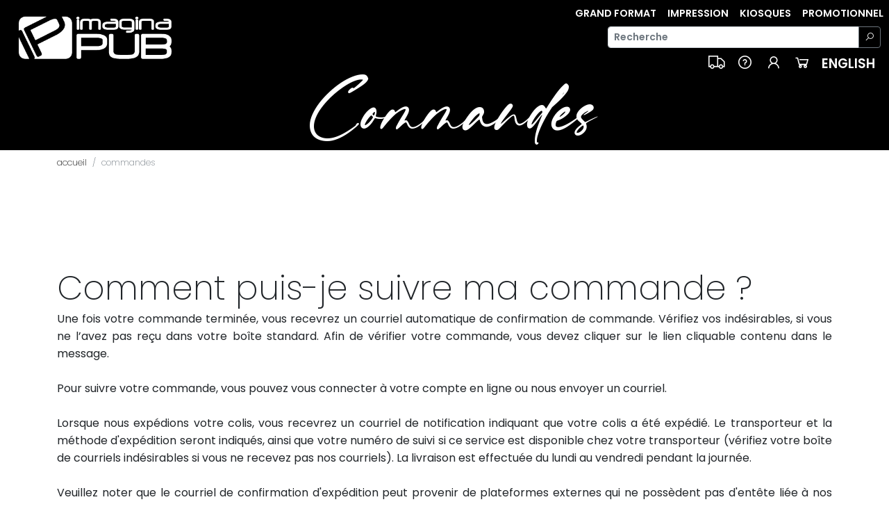

--- FILE ---
content_type: text/html; charset=UTF-8
request_url: https://imaginapub.com/fr/commandes-imaginapub/
body_size: 7456
content:
 	<!DOCTYPE html>
			<!--[if IE 9]> <html class="ie9"  lang="fr"> <![endif]-->
			<!--[if !IE]><!--> <html  lang="fr"> <!--<![endif]-->
			<head>
			<meta name="Content-Language" 	content="fr"><title>Commandes - ImaginaPub</title>
			<link rel="alternate" hreflang="fr" 					href="https://imaginapub.com/fr/commandes-imaginapub/" />
			<link rel="alternate" hreflang="x-default" 		href="https://imaginapub.com/fr/commandes-imaginapub/" />
 			<link rel="alternate" hreflang="en"     			href="https://imaginapub.com/en/commandes-imaginapub/" />

			<meta name="Content-Type" 		content="UTF-8">
			<meta charset="utf-8">
			<meta name="ROBOTS" 					content="INDEX, FOLLOW">


			<meta name="Description" 			content="ImaginaPub inc. - Impression Grand Format">
			<meta name="Keywords" 				content="meta_keywords">
			<meta name="Copyright" 				content="2010 - 2021 Groupe ImaginaPub">
			<meta name="Author" 					content="Groupe ImaginaPub">
			<meta name="Publisher" 				content="Groupe ImaginaPub">

			<meta name="Revisit-After" 			content="15 days">
			<meta name="Robots" 					content="all">
			<meta name="Rating" 					content="general">
			<meta name="Distribution" 			content="global">
			<meta name="Geography" 				content="Sherbrooke, Québec, Canada, J1G 2Y5">


			<meta name="DC.Title" 				content="Commandes - ImaginaPub">

			<meta name="DC.Content-Type" 		content="UTF-8">
			<meta name="DC.Content-Language" 	content="FR">
			<meta name="DC.Description" 	content="ImaginaPub inc. - Impression Grand Format">
			<meta name="DC.Keywords" 			content="meta_keywords">
			<meta name="DC.Copyright" 		content="2010 - 2021 Groupe ImaginaPub">
			<meta name="DC.Author" 				content="Groupe ImaginaPub">
			<meta name="DC.Publisher" 		content="Groupe ImaginaPub">
			<meta name="DC.creator" 			content="Groupe ImaginaPub">
			<meta name="DC.date" 					content="2026-01-21">

			<meta property="og:title" content="Commandes - ImaginaPub">
			<meta property="og:type" content="website">
			<meta property="og:url" content="https://imaginapub.com/fr/commandes-imaginapub/">
			<meta property="og:image" content="">
			<meta property="og:description" content="ImaginaPub inc. - Impression Grand Format">
			<meta property="og:site_name" content="ImaginaPub.com">

			<link rel="canonical" href="https://imaginapub.com/fr/commandes-imaginapub/" />

			<meta http-equiv="Cache-Control" content="public, max-age=3600" />
			<meta http-equiv="Pragma" content="public" />
			<meta http-equiv="Expires" content="Wed, 21 Jan 2026 12:29:03 GMT">

			<meta name=”viewport” content=”width=device-width, height=device-height, initial-scale=1.0, user-scalable=yes, maximum-scale=5.0″ />

		<meta name="google-site-verification" content="" />

		<link rel="apple-touch-icon" sizes="57x57" href="https://imaginapub.com/include/favicon/imaginapub/apple-icon-57x57.png">
		<link rel="apple-touch-icon" sizes="60x60" href="https://imaginapub.com/include/favicon/imaginapub/apple-icon-60x60.png">
		<link rel="apple-touch-icon" sizes="72x72" href="https://imaginapub.com/include/favicon/imaginapub/apple-icon-72x72.png">
		<link rel="apple-touch-icon" sizes="76x76" href="https://imaginapub.com/include/favicon/imaginapub/apple-icon-76x76.png">
		<link rel="apple-touch-icon" sizes="114x114" href="https://imaginapub.com/include/favicon/imaginapub/apple-icon-114x114.png">
		<link rel="apple-touch-icon" sizes="120x120" href="https://imaginapub.com/include/favicon/imaginapub/apple-icon-120x120.png">
		<link rel="apple-touch-icon" sizes="144x144" href="https://imaginapub.com/include/favicon/imaginapub/apple-icon-144x144.png">
		<link rel="apple-touch-icon" sizes="152x152" href="https://imaginapub.com/include/favicon/imaginapub/apple-icon-152x152.png">
		<link rel="apple-touch-icon" sizes="180x180" href="https://imaginapub.com/include/favicon/imaginapub/apple-icon-180x180.png">
		<link rel="icon" type="image/png" sizes="192x192"  href="https://imaginapub.com/include/favicon/imaginapub/android-icon-192x192.png">
		<link rel="icon" type="image/png" sizes="32x32" href="https://imaginapub.com/include/favicon/imaginapub/favicon-32x32.png">
		<link rel="icon" type="image/png" sizes="96x96" href="https://imaginapub.com/include/favicon/imaginapub/favicon-96x96.png">
		<link rel="icon" type="image/png" sizes="16x16" href="https://imaginapub.com/include/favicon/imaginapub/favicon-16x16.png">
		<link rel="manifest" href="https://imaginapub.com/include/favicon/imaginapub/manifest.json">
		<meta name="msapplication-TileColor" content="#ffffff">
		<meta name="msapplication-TileImage" content="https://imaginapub.com/include/favicon/imaginapub/ms-icon-144x144.png">
		<meta name="theme-color" content="#ffffff">




		 <meta name="viewport" content="width=device-width, initial-scale=1, shrink-to-fit=no"><script src="https://cdn.jsdelivr.net/npm/jquery@3.6.0/dist/jquery.js"></script><link rel="stylesheet" href="https://imaginapub.com/include/line-awesome/1.3.0/css/line-awesome.min.css" ><link href="https://cdn.jsdelivr.net/npm/bootstrap@5.2.3/dist/css/bootstrap.min.css" rel="stylesheet" integrity="sha384-rbsA2VBKQhggwzxH7pPCaAqO46MgnOM80zW1RWuH61DGLwZJEdK2Kadq2F9CUG65" crossorigin="anonymous">	<script src="https://cdn.jsdelivr.net/npm/bootstrap@5.2.3/dist/js/bootstrap.bundle.min.js" integrity="sha384-kenU1KFdBIe4zVF0s0G1M5b4hcpxyD9F7jL+jjXkk+Q2h455rYXK/7HAuoJl+0I4" crossorigin="anonymous"></script><link rel="stylesheet" href="https://imaginapub.com/include/css/imaginapub.css"><script src="https://imaginapub.com/include/uploader-master/dist/js/jquery.dm-uploader.min.js"></script><link rel="stylesheet" type="text/css" href="https://imaginapub.com/include/nanogallery2-3.0.5/dist/css/nanogallery2.css"><script src="https://imaginapub.com/include/nanogallery2-3.0.5/dist/jquery.nanogallery2.js"></script></head><body ><nav class="navbar  navbar-expand-md">
	<div class="container-fluid" style=" ">
		<a class="navbar-brand" href="https://ImaginaPub.com">
			<img src="https://breakthedeal.com/file/2024_01/imaginapub-logo-white-w400-png-426csbdh-o.png" alt="ImaginaPub.com" width="250">

		</a>
		<button class="navbar-toggler" data-bs-toggle="collapse" data-bs-target="#navcol-1">
			<span class="visually-hidden">Toggle navigation</span>
			<span class="navbar-toggler-icon"></span>
		</button>
		<div id="navcol-1" class="collapse navbar-collapse">
				<div class="row ms-auto justify-content-end">
					<div class="col-12 col-lg-12 m-0 p-0">
							<ul class="navbar-nav float-none float-md-end">
								<li class="nav-item"><a
								class="nav-link active  "
								href="https://imaginapub.com/fr/grand-format/" style="color: white;"
								>Grand Format</a></li>

								<li class="nav-item"><a
								class="nav-link active  "
								href="https://imaginapub.com/fr/impression-100420/" style="color: white;"
								>Impression</a></li>

								<li class="nav-item"><a
								class="nav-link active  "
								href="https://imaginapub.com/fr/kiosques/" style="color: white;"
								>Kiosques</a></li>

								<li class="nav-item"><a
								class="nav-link active  "
								href="https://imaginapub.com/fr/promotionnel/" style="color: white;"
								>Promotionnel</a></li>




							</ul>
					</div>
					<div class="col-12 col-xxl-4 col-xl-5 col-lg-5 col-md-8 col-sm-12 align-self-end  ">
						<form  action="search.php" class="d-flex clearfix my-2" role="search">
							<div class="input-group input-group-sm  ">
								<input name="q" id="q" type="text" class="form-control" placeholder="Recherche" aria-label="Recherche" aria-describedby="button-addon2" value="">
								<button class="btn btn-outline-secondary"  type="submit"  id="button-addon2"><i class="las la-search" style="color: white;"></i></button>
							</div>
						</form>
					</div>
					<div class="col-12 ">

						<ul class="navbar-nav float-none float-md-end navbar-nav-mobile-flex-direction-row">

							<li class="nav-item"><a
								class="nav-link active"
								href="https://imaginapub.com/fr/transport-gratuit-imaginapub/"
							><i class="las la-truck" style="font-size: 175%; color: white;"></i> </a></li>


							<li class="nav-item"><a
								class="nav-link active"
								href="https://imaginapub.com/information-imaginapub/"
							><i class="las la-question-circle" style="font-size: 175%; color: white;"></i> </a></li>


							<li class="nav-item"><a
								class="nav-link active"
								href="https://imaginapub.com/my_account/"
							><i class="las la-user" style="font-size: 175%; color: white;"></i> </a></li>

							<li class="nav-item"><a
								class="nav-link active"
								href="https://imaginapub.com/shopping_cart/"
							><i class="las la-shopping-cart" style="font-size: 175%; color: white;"></i> </a></li>


							<li class="nav-item"><a
								class="nav-link active"
								href="https://imaginapub.com/en/commandes-imaginapub/"
								style="color: white; font-size: 130%;"
							>English</a></li>
						</div>


						</ul>
					</div>
			</div>
		</div>
	</div>
</nav>
	<style>
	 .web_site_page_header_css_custom {
		
	 }



	 </style><div class=" page_header_img_back_div_aaa_default_content_25vh web_site_page_header_css_custom  "><div class="page_header_text_div_aaa_default_content_25vh">Commandes</div></div><div class="container" style="min-height: 200vh;"><nav class="mt-1   custom-web-site-breadcrumb" style="font-size: 80%;" aria-label="breadcrumb" role="navigation" ><ol class="breadcrumb"><li class="breadcrumb-item"><a href="https://imaginapub.com/fr/" title="Accueil" >Accueil</a></li><li class="breadcrumb-item active" aria-current="page">Commandes</li></ol></nav></ol>
		</nav><div class="row  mt-8  mb-8  " style=""><div class="col-12 col-sm-12 col-md-12 col-lg-12 col-xl-12   mb-6  " style=""><div class=" title-6-poppins-extra-light  " style="  " >Comment puis-je suivre ma commande ?</div><div class=" " style="  " ><p style="text-align: justify;">Une fois votre commande terminée, vous recevrez un courriel automatique de confirmation de commande. Vérifiez vos indésirables, si vous ne l’avez pas reçu dans votre boîte standard. Afin de vérifier votre commande, vous devez cliquer sur le lien cliquable contenu dans le message.<br><br>

Pour suivre votre commande, vous pouvez vous connecter à votre compte en ligne ou nous envoyer un courriel.<br><br>

Lorsque nous expédions votre colis, vous recevrez un courriel de notification indiquant que votre colis a été expédié. Le transporteur et la méthode d'expédition seront indiqués, ainsi que votre numéro de suivi si ce service est disponible chez votre transporteur (vérifiez votre boîte de courriels indésirables si vous ne recevez pas nos courriels). La livraison est effectuée du lundi au vendredi pendant la journée.<br><br>

Veuillez noter que le courriel de confirmation d'expédition peut provenir de plateformes externes qui ne possèdent pas d'entête liée à nos marques soit Freightcom ou Parcelz.<br>
<br></p></div> </div> <div class="col-12 col-sm-12 col-md-12 col-lg-12 col-xl-12   mb-6  " style=""><div class=" title-6-poppins-extra-light  " style="  " >Que dois-je faire si un article commandé est manquant ?</div><div class=" " style="  " ><p style="text-align: justify;">Tout d'abord, assurez-vous que vous avez reçu tous les colis associés à votre commande (s’il y a plusieurs boîtes, nous identifions les colis, ex. 1 de 2 et 2 de 2). Il arrive souvent que si votre envoi comporte plus d’une boîte, les livreurs livrent 1 seul colis et repassent le lendemain pour l’autre car les 2 colis ne sont pas au même endroit dans le camion. Si tous les colis ont été livrés mais qu'un article est toujours manquant, vérifiez l'emballage du colis pour vous assurer qu'il n'est pas à l'intérieur (à travers la bourre de la boîte et tout au fond). Contactez-nous si un article est toujours manquant.<br>
<br></p></div> </div> <div class="col-12 col-sm-12 col-md-12 col-lg-12 col-xl-12   mb-6  " style=""><div class=" title-6-poppins-extra-light  " style="  " >Puis-je annuler ma commande ?</div><div class=" " style="  " ><p style="text-align: justify;">Une commande peut être annulée uniquement si la production pour cette commande n'est pas encore commencée. Si un travail a déjà été entamé, des frais peuvent s'appliquer. Une commande ne peut pas être annulée dans les situations suivantes :</p><ul><li style="text-align: justify;">

La commande a été envoyée en production;</li><li style="text-align: justify;">
Les articles commandés ont été imprimés et/ou commandés auprès de notre fournisseur;</li><li style="text-align: justify;">
La commande est déjà emballée;</li><li style="text-align: justify;">
La commande est déjà expédiée et en route vers votre destination</li><li style="text-align: justify;">
La commande vous a été livrée;</li><li style="text-align: justify;">
L'infographie ou la vérification de fichier est en cours ou terminée.</li></ul><p style="text-align: justify;">

Dans de telles circonstances, vous devez comprendre que nous ne pouvons pas annuler la commande et vous devrez payer la facture en totalité. Pour annuler votre commande, veuillez nous contacter le plus rapidement possible.<br>
</p></div> </div> <div class="col-12 col-sm-12 col-md-12 col-lg-12 col-xl-12   mb-6  " style=""><div class=" title-6-poppins-extra-light  " style="  " >Puis-je ajouter, modifier ou supprimer des articles de ma commande une fois que je vous l'ai envoyée ?</div><div class=" " style="  " ><p style="text-align: justify;">Non. Une fois que nous avons reçu votre commande, elle ne peut être modifiée ou éditée que si vous nous contactez. De plus, une fois que nous avons commencé à fabriquer votre produit ou qu'il a été expédié, la commande ne peut pas être modifiée ou annulée.<br><br>

Si vous souhaitez modifier l'adresse d'expédition, veuillez nous contacter par courriel dès que possible par courriel. Si vous le faites dans votre compte en ligne, contactez-nous, car pour les commandes en cours, nous ne verrons pas le changement. Le changement en ligne est effectif pour les commandes futures.<br><br>

Si un changement d'adresse est effectué après l'expédition du colis, des frais de changement d'adresse vous seront facturés au coût de <strong>24,95 $CAD + taxes.</strong><br>
<br></p></div> </div> <div class="col-12 col-sm-12 col-md-12 col-lg-12 col-xl-12   mb-6  " style=""><div class=" title-6-poppins-extra-light  " style="  " >Puis-je activer une commande qui a été supprimée/annulée ?</div><div class=" " style="  " ><p style="text-align: justify;">Non, vous devrez passer une nouvelle commande ou communiquer avec nous.<br>
<br></p></div> </div> <div class="col-12 col-sm-12 col-md-12 col-lg-12 col-xl-12   mb-6  " style=""><div class=" title-6-poppins-extra-light  " style="  " >Quand ai-je droit au "Traitement prioritaire" ?</div><div class=" " style="  " ><p style="text-align: justify;">Vous bénéficierez d'un traitement prioritaire si vous sélectionnez l'option "délai rapide" lors de votre commande au menu déroulant “Délai de production”. Cela signifie que votre commande sera traitée plus rapidement que les autres. Selon les articles commandés, cela peut réduire le délai de traitement de 1 à 2 semaines, permettant ainsi à votre colis d'être expédié plus rapidement.<br><br>

Des frais supplémentaires s'appliquent. Cette option n'est disponible que sur certains produits.<br>

<br>Veuillez vous référer à la page du produit qui vous intéresse pour en savoir plus, ou contactez-nous.<br>
<br></p></div> </div> <div class="col-12 col-sm-12 col-md-12 col-lg-12 col-xl-12   mb-6  " style=""><div class=" title-6-poppins-extra-light  " style="  " >Quels sont les frais associés à l'ouverture de fichiers et à la préparation de la commande ?</div><div class=" " style="  " ><p style="text-align: justify;">Si votre fichier ne respecte pas les exigences et que nous devons le modifier, des frais supplémentaires peuvent s'appliquer. De même, si nous devons ajuster des largeurs de panneaux non standards pour les murales afin de les adapter aux coins de murs, des frais supplémentaires peuvent être facturés. Aucun frais supplémentaire ne sera facturé sans votre consentement.</p></div> </div> <div class="col-12 col-sm-12 col-md-12 col-lg-12 col-xl-12   mb-6  " style=""><div class=" title-6-poppins-extra-light  " style="  " >Quels sont les délais d'impression?</div><div class=" " style="  " ><p style="text-align: justify;">Les délais d'impression varient en fonction des produits commandés.<br><br>

Veuillez noter que nous envoyons votre commande en production une fois que nous avons reçu votre paiement complet et qu'il a été approuvé. De plus, si vous téléchargez votre propre image, elle doit respecter nos normes d'impression. Si ce n'est pas le cas, nous vous contacterons. Le délai de production débute également lorsque le fichier est approuvé.<br><br>

En outre, pour estimer le délai, il faut ajouter le délai de production et le délai de livraison.<br><br>

Veuillez noter que les délais indiqués pour chaque produit sont une moyenne et ne sont pas garantis, sauf si vous optez pour une production accélérée moyennant des frais supplémentaires.<br>

<br></p></div> </div> <div class="col-12 col-sm-12 col-md-12 col-lg-12 col-xl-12   mb-6  " style=""><div class=" title-6-poppins-extra-light  " style="  " >Quelle doit être la résolution de mes images?</div><div class=" " style="  " ><p style="text-align: justify;">Plus le nombre de dpi est élevé, meilleure est la résolution et la qualité de l'image. Cependant, il est important de ne pas exagérer car les images à haute résolution augmentent la taille du fichier. <br><br>En règle générale, la résolution de votre image doit être de 300 dpi pour le format final. <br><br>Pour les produits grand format, la résolution de votre image doit être de 150 dpi pour le format final. <br><br>Si votre fichier est en basse résolution à 72 dpi, il ne sert à rien d’augmenter la résolution dans un logiciel de traitement d’images. Même si vous augmentez la résolution à 300 dpi, la résolution restera la même et nous obtiendrons la même qualité qu'à l'origine. Il est donc important que le fichier source soit en haute résolution pour obtenir une qualité conforme.</p></div> </div> <div class="col-12 col-sm-12 col-md-12 col-lg-12 col-xl-12   mb-6  " style=""><div class=" title-6-poppins-extra-light  " style="  " >Envoyez-vous une épreuve ?</div><div class=" " style="  " ><p style="text-align: justify;">Oui, nous pouvons envoyer une épreuve, mais cela peut prolonger les délais de production de plusieurs jours. Veuillez nous contacter pour en obtenir une. Des frais supplémentaires peuvent s'appliquer.</p></div> </div> <div class="col-12 col-sm-12 col-md-12 col-lg-12 col-xl-12   mb-6  " style=""><div class=" title-6-poppins-extra-light  " style="  " >Je n'arrive pas à voir ou à me connecter sur votre site. Que puis-je faire ?</div><div class=" " style="  " ><p style="text-align: justify;">Si vous avez entré correctement votre courriel et votre mot de passe et que votre compte n'a pas été suspendu en raison d'une fraude ou d'un défaut de paiement, veuillez essayer ce qui suit : </p><ul><li style="text-align: justify;">Activez vos cookies. </li><li style="text-align: justify;">Activez le Javascript. </li><li style="text-align: justify;">Supprimez les cookies et le cache existant. </li><li style="text-align: justify;">Assurez-vous que la date et l'heure de votre ordinateur sont réglées selon votre fuseau horaire. </li><li style="text-align: justify;">Assurez-vous de ne pas bloquer notre site. </li></ul><p style="text-align: justify;">Si vous utilisez Internet Explorer ou Edge, réglez votre profil de sécurité sur Moyen et activez "Ignorer la gestion automatique des cookies" (Outils &gt; Options Internet &gt; Onglet Confidentialité &gt; Avancé). <br><br>Si vous rencontrez des difficultés pour vous connecter à la section des membres ou pour passer une commande, n'hésitez pas à contacter notre service à la clientèle.</p></div> </div> <div class="col-12 col-sm-12 col-md-12 col-lg-12 col-xl-12   mb-6  " style=""><div class=" title-6-poppins-extra-light  " style="  " >Est-ce que votre site Internet est sécuritaire?</div><div class=" " style="  " ><p style="text-align: justify;">Nous prenons des mesures de sécurité pour protéger les informations personnelles de nos clients. Lorsque vous soumettez des informations personnelles via notre site Internet, ces informations sont protégées en ligne et hors ligne. Lorsque notre formulaire d'enregistrement/de commande vous demande d'entrer des informations personnelles (telles que votre numéro de carte de crédit), ces informations sont cryptées et protégées par le meilleur système de cryptage actuellement disponible sur le marché - SSL. <br><br>Nous utilisons le meilleur logiciel SSL disponible : cryptage de 256 bits.</p></div> </div> <div class="col-12 col-sm-12 col-md-12 col-lg-12 col-xl-12   mb-6  " style=""><div class=" title-6-poppins-extra-light  " style="  " >Comment utiliser le panier d'achat ?</div><div class=" " style="  " ><p style="text-align: justify;">Recherchez l’image que vous souhaitez acheter.<br> <br>

Sélectionnez le produit sur lequel vous voulez que l’image soit imprimée.<br><br>

Sélectionnez les dimensions, matériel, délai de production et autres options si disponibles et le prix avant taxes s’affichera.<br><br>

Pour les tapisseries murales, un outil de recadrage apparaîtra lorsque vous entrerez vos dimensions. Vous pouvez déplacer l'outil pour sélectionner la partie de l'image que vous souhaitez conserver. Lorsque vous cliquez sur le bouton "Acheter", votre recadrage est enregistré dans votre panier.<br><br>

Pour acheter d’autres produits, cliquez sur le lien “Continuer à magasiner” sous le bouton “Passer la commande”.<br><br>

Cliquez sur le bouton "Acheter" pour chaque article désiré en bas de la page de chaque article.<br> <br>

Après avoir ajouté tous les articles souhaités à votre panier, cliquez sur "Mon panier" en haut à droite de la page, si vous n’êtes pas déjà dans votre panier d’achats. Vous verrez le résumé de votre commande et le solde incluant les taxes.<br><br>

Cliquez sur le bouton noir "Passer la commande" à droite de l’image, sous le total.<br><br>

Vous êtes maintenant prêt à compléter vos informations personnelles. Si vous êtes déjà client chez nous, sélectionnez l'option "Connexion". Si vous êtes un nouveau client, sélectionnez l'option "Nouveau client".<br><br>

Si vous êtes nouveau client, cliquez sur le bouton “Nouveau”.<br>
Entrez votre adresse courriel et créez-vous un mot de passe de 6 à 18 caractères (lettres, chiffres et/ou symboles) et cliquez sur le bouton “Enregistrement”.<br><br>

Complétez vos informations personnelles et cliquez sur le bouton "Enregistrer" en bas du formulaire.<br><br>
Si vous voulez expédier à une autre adresse que celle de facturation, décochez la case bleue “Livrer à la même adresse”sous le texte “Livré à” et vous pourrez entrer une adresse différente.<br><br>

Sélectionnez la méthode de paiement que vous souhaitez utiliser, cochez la case “J’accepte les termes et conditions d’achat” et cliquez sur le bouton noir "Je confirme l’achat". <br>
<br></p></div> </div> <div class="col-12 col-sm-12 col-md-12 col-lg-12 col-xl-12   mb-6  " style=""><div class=" title-6-poppins-extra-light  " style="  " >Quels sont les modes de paiement ?</div><div class=" " style="  " >Deux options de paiement sécurisé s'offre à vous :<br>

<br><ul><li>Virement Interac</li><li>
Carte de crédit (Visa, Mastercard et American Express)</li></ul>
</div></div></div></div><div class=" text-center  p-3  " style=" background-color: #000000; "><div class=" container  " style=""><div  ><a href="https://imaginapub.com/fr/" target="" ><img
				src="https://breakthedeal.com/file/2024_01/imaginapub-logo-white-w500-png-9tvkygs5-1000.png"
				 srcset="
					https://breakthedeal.com/file/2024_01/imaginapub-logo-white-w500-png-45jfx160-150.png 150w,https://breakthedeal.com/file/2024_01/imaginapub-logo-white-w500-png-bp5xvyjh-225.png 225w,https://breakthedeal.com/file/2024_01/imaginapub-logo-white-w500-png-2pay751w-300.png 300w,https://breakthedeal.com/file/2024_01/imaginapub-logo-white-w500-png-yqvas1zm-375.png 375w,https://breakthedeal.com/file/2024_01/imaginapub-logo-white-w500-png-zn3b94q5-500.png 500w,https://breakthedeal.com/file/2024_01/imaginapub-logo-white-w500-png-f4pvrnm7-750.png 750w,https://breakthedeal.com/file/2024_01/imaginapub-logo-white-w500-png-9tvkygs5-1000.png 1000w,
					"  sizes="1000px " 
				border="0"
				alt=""
      			title=""
				class=" mt-5  mb-5  pl-5  pr-5  "
				style="max-width: 100%;; max-height: 100%;; margin: 0 auto;    image-rendering: auto ;			"

				></a></div><div class="row  mt-5  mb-5  " style=""><div class="col-12 col-sm-12 col-md-6 col-lg-4 col-xl-4   text-center  " style=""><div class=" title-6-poppins-extra-light  " style=" color: #FFFFFF;   " >À propos</div><div class=" mb-3  title-2-poppins-regular  " style=""><div class="row  "  ><div
					class="  row-eq-height h-100  col-12    "
							><div class="w-100 h-100  text-center ">
							<a
								href="https://imaginapub.com/fr/nos-valeurs-imaginapub/" 
								class="title_no_text_transform  "
								style=" color: #FFFFFF;  "
							>Nos valeurs</a></div>
						</div><div
					class="  row-eq-height h-100  col-12    "
							><div class="w-100 h-100  text-center ">
							<a
								href="https://imaginapub.com/fr/notre-histoire-imaginapub/" 
								class="title_no_text_transform  "
								style=" color: #FFFFFF;  "
							>Notre histoire</a></div>
						</div></div></div> </div> <div class="col-12 col-sm-12 col-md-6 col-lg-4 col-xl-4   text-center  mb-3  " style=""><div class=" title-6-poppins-extra-light  " style=" color: #FFFFFF;   " >Connect<div class=" title-2-poppins-regular  " style=" color: #FFFFFF;   " ><a href="https://imaginapub.com/fr/shopping_cart/"  class=" " style=" color: #FFFFFF; ">Panier d'achat</a></div><div class=" title-2-poppins-regular  " style=" color: #FFFFFF;   " ><a href="https://imaginapub.com/fr/my_account/"  class=" " style=" color: #FFFFFF; ">Section membre</a></div> </div> </div> <div class="col-12 col-sm-12 col-md-12 col-lg-4 col-xl-4   text-center  mb-3  " style=""><div class=" title-6-poppins-extra-light  " style=" color: #FFFFFF;   " >Informations</div><div class=" title-2-poppins-regular  " style=""><div class="row  "  ><div
					class="  row-eq-height h-100  col-12    "
							><div class="w-100 h-100  text-center ">
							<a
								href="https://imaginapub.com/fr/commandes-imaginapub/" 
								class="title_no_text_transform  "
								style=" color: #FFFFFF;  "
							>Commandes</a></div>
						</div><div
					class="  row-eq-height h-100  col-12    "
							><div class="w-100 h-100  text-center ">
							<a
								href="https://imaginapub.com/fr/contactez-nous-imaginapub/" 
								class="title_no_text_transform  "
								style=" color: #FFFFFF;  "
							>Contactez-nous</a></div>
						</div><div
					class="  row-eq-height h-100  col-12    "
							><div class="w-100 h-100  text-center ">
							<a
								href="https://imaginapub.com/fr/termes-garantie-imaginapub/" 
								class="title_no_text_transform  "
								style=" color: #FFFFFF;  "
							>Termes & garantie</a></div>
						</div><div
					class="  row-eq-height h-100  col-12    "
							><div class="w-100 h-100  text-center ">
							<a
								href="https://imaginapub.com/fr/transport-gratuit-imaginapub/" 
								class="title_no_text_transform  "
								style=" color: #FFFFFF;  "
							>Transport gratuit*</a></div>
						</div></div></div> </div> <div class="col-12 col-sm-12 col-md-12 col-lg-12 col-xl-12   text-center  mb-3  " style=""><div class=" title-6-poppins-extra-light  " style=" color: #FFFFFF;   " >Produits</div><div class=" title-2-poppins-regular  " style=""><div class="row  "  ><div
					class="  row-eq-height h-100  col-12  col-sm-6  col-md-6  col-lg-6  col-xl-6  col-xxl-6    "
							><div class="w-100 h-100  text-center ">
							<a
								href="https://imaginapub.com/fr/grand-format" 
								class="title_no_text_transform  "
								style=" color: #FFFFFF;  "
							>Grand format</a></div>
						</div><div
					class="  row-eq-height h-100  col-12  col-sm-6  col-md-6  col-lg-6  col-xl-6  col-xxl-6    "
							><div class="w-100 h-100  text-center ">
							<a
								href="https://imaginapub.com/fr/impression-100420" 
								class="title_no_text_transform  "
								style=" color: #FFFFFF;  "
							>Impression</a></div>
						</div><div
					class="  row-eq-height h-100  col-12  col-sm-6  col-md-6  col-lg-6  col-xl-6  col-xxl-6    "
							><div class="w-100 h-100  text-center ">
							<a
								href="https://imaginapub.com/fr/kiosques" 
								class="title_no_text_transform  "
								style=" color: #FFFFFF;  "
							>Kiosques</a></div>
						</div><div
					class="  row-eq-height h-100  col-12  col-sm-6  col-md-6  col-lg-6  col-xl-6  col-xxl-6    "
							><div class="w-100 h-100  text-center ">
							<a
								href="https://imaginapub.com/fr/promotionnel" 
								class="title_no_text_transform  "
								style=" color: #FFFFFF;  "
							>Promotionnel</a></div>
						</div></div></div> </div> </div> <div class="row  text-center  mb-6  justify-content-center  " style=""><div class="col-12 col-sm-12 col-md-12 col-lg-6 col-xl-6   " style=""><div class="row  m-1  " style=""><div class="col-6 col-sm-6 col-md-6 col-lg-6 col-xl-6   text-center  " style="	display: flex;	justify-content: center;		align-items: center; "><div class=" title-3-poppins-semibold  " style=" color: #FFFFFF;      " ><a href="https://imaginapub.com/fr/"  class=" " style=" color: #FFFFFF; ">Français</a></div> </div> <div class="col-6 col-sm-6 col-md-6 col-lg-6 col-xl-6   text-center  " style="	display: flex;	justify-content: center;		align-items: center; "><div class=" title-3-poppins-semibold  " style=" font-size: 110%;  color: #FFFFFF;   " ><a href="https://imaginapub.com/en/"  class=" " style=" color: #FFFFFF; ">English</a></div> </div> <div class="col-12 col-sm-12 col-md-12 col-lg-12 col-xl-12   text-center  " style=""><div class=" " style=" font-size: 100%;  color: #FFFFFF;   " ><a href="https://facebook.com/imaginapub"  target="_blank"  class=" " style=" color: #FFFFFF; "><i class="lab la-facebook-square la-3x" style=" color: #FFFFFF; "></i></a> <a href="https://facebook.com/imaginapub"  target="_blank"  class=" " style=" color: #FFFFFF; "></a></div> </div> </div> </div> </div> <div class=" mt-5  mb-5  title-0-poppins-extra-light  " style=" color: #FFFFFF;   " >© 2010 - 2024 - Groupe ImaginaPub</div></div></div></body></html> <!-- Google tag (gtag.js) -->
<script async src="https://www.googletagmanager.com/gtag/js?id=G-B8ZN2GXJYC"></script>
<script>
  window.dataLayer = window.dataLayer || [];
  function gtag(){dataLayer.push(arguments);}
  gtag('js', new Date());

  gtag('config', 'G-B8ZN2GXJYC');
</script>

--- FILE ---
content_type: text/css; charset=utf-8
request_url: https://imaginapub.com/include/css/imaginapub.css
body_size: 14230
content:













/*
#  ########  #######  ##    ## ########
#  ##       ##     ## ###   ##    ##
#  ##       ##     ## ####  ##    ##
#  ######   ##     ## ## ## ##    ##
#  ##       ##     ## ##  ####    ##
#  ##       ##     ## ##   ###    ##
#  ##        #######  ##    ##    ##

*/











@font-face {
  font-family: 	'poppins-thin';
  src: url("fonts/poppins-thin.eot");
  src: local("poppins-thin"),
        url("fonts/poppins-thin.eot?#iefix") format("embedded-opentype"),
        url("fonts/poppins-thin.woff2") format("woff2"),
        url("fonts/poppins-thin.woff") format("woff"),
        url("fonts/poppins-thin.ttf") format("truetype"),
        url("fonts/poppins-thin.svg#Angkor") format("svg");
  font-weight: 	100;
  font-style: 		normal;
  font-display: auto;
}
.font_poppins-thin {
  font-family: 'poppins-thin';
}

@font-face {
  font-family: 	'poppins-thin-italic';
  src: url("fonts/poppins-thin-italic.eot");
  src: local("poppins-thin-italic"),
        url("fonts/poppins-thin-italic.eot?#iefix") format("embedded-opentype"),
        url("fonts/poppins-thin-italic.woff2") format("woff2"),
        url("fonts/poppins-thin-italic.woff") format("woff"),
        url("fonts/poppins-thin-italic.ttf") format("truetype"),
        url("fonts/poppins-thin-italic.svg#Angkor") format("svg");
  font-weight: 	100;
  font-style: 		normal;
  font-display: auto;
}
.font_poppins-thin-italic {
  font-family: 'poppins-thin-italic';

}


@font-face {
  font-family: 	'poppins-extra-light';
  src: url("fonts/poppins-extra-light.eot");
  src: local("poppins-extra-light"),
        url("fonts/poppins-extra-light.eot?#iefix") format("embedded-opentype"),
        url("fonts/poppins-extra-light.woff2") format("woff2"),
        url("fonts/poppins-extra-light.woff") format("woff"),
        url("fonts/poppins-extra-light.ttf") format("truetype"),
        url("fonts/poppins-extra-light.svg#Angkor") format("svg");
  font-weight: 	200;
  font-style: 		normal;
  font-display: auto;
}
.font_poppins-extra-light {
  font-family: 'poppins-extra-light';
}


@font-face {
  font-family: 	'poppins-regular';
  src: url("fonts/poppins-regular.eot");
  src: local("poppins-regular"),
        url("fonts/poppins-regular.eot?#iefix") format("embedded-opentype"),
        url("fonts/poppins-regular.woff2") format("woff2"),
        url("fonts/poppins-regular.woff") format("woff"),
        url("fonts/poppins-regular.ttf") format("truetype"),
        url("fonts/poppins-regular.svg#Angkor") format("svg");
  font-weight: 	400;
  font-style: 		normal;
  font-display: auto;
}
.font_poppins-regular {
  font-family: 'poppins-regular';

}

@font-face {
  font-family: 	'poppins-semibold';
  src: url("fonts/poppins-semibold.eot");
  src: local("poppins-semibold"),
        url("fonts/poppins-semibold.eot?#iefix") format("embedded-opentype"),
        url("fonts/poppins-semibold.woff2") format("woff2"),
        url("fonts/poppins-semibold.woff") format("woff"),
        url("fonts/poppins-semibold.ttf") format("truetype"),
        url("fonts/poppins-semibold.svg#Angkor") format("svg");
  font-weight: 	600;
  font-style: 		normal;
  font-display: auto;
}
.font_poppins-semibold {
  font-family: 'poppins-semibold';
}


@font-face {
  font-family: 	'poppins-black';
  src: url("fonts/poppins-black.eot");
  src: local("poppins-black"),
        url("fonts/poppins-black.eot?#iefix") format("embedded-opentype"),
        url("fonts/poppins-black.woff2") format("woff2"),
        url("fonts/poppins-black.woff") format("woff"),
        url("fonts/poppins-black.ttf") format("truetype"),
        url("fonts/poppins-black.svg#Angkor") format("svg");
  font-weight: 	900;
  font-style: 		normal;
  font-display: auto;
}
.font_poppins-black {
  font-family: 'poppins-black';
}





@font-face {
  font-family: 	'signature-regular';

  src: url("fonts/signature-regular.eot");
  src: local("signature-regular"),
        url("fonts/signature-regular.eot?#iefix") format("embedded-opentype"),
        url("fonts/signature-regular.woff2") format("woff2"),
        url("fonts/signature-regular.woff") format("woff"),
        url("fonts/signature-regular.ttf") format("truetype"),
        url("fonts/signature-regular.svg#Angkor") format("svg");

  font-weight: 	400;
  font-style: 		normal;
  font-display: auto;
}
.font_signature-regular {
  font-family: 'signature-regular';

}



@font-face {
  font-family: 	'rhallisa';

  src: url("fonts/rhallisa.eot");
  src: local("rhallisa"),
        url("fonts/rhallisa.eot?#iefix") format("embedded-opentype"),
        url("fonts/rhallisa.woff2") format("woff2"),
        url("fonts/rhallisa.woff") format("woff"),
        url("fonts/rhallisa.ttf") format("truetype"),
        url("fonts/rhallisa.svg#Angkor") format("svg");

  font-weight: 	400;
  font-style: 		normal;
  font-display: auto;
}
.font_rhallisa {
  font-family: 'rhallisa';

}


@font-face {
  font-family: 	'signature-regular';

  src: url("fonts/signature-regular.eot");
  src: local("signature-regular"),
        url("fonts/signature-regular.eot?#iefix") format("embedded-opentype"),
        url("fonts/signature-regular.woff2") format("woff2"),
        url("fonts/signature-regular.woff") format("woff"),
        url("fonts/signature-regular.ttf") format("truetype"),
        url("fonts/signature-regular.svg#Angkor") format("svg");

  font-weight: 	400;
  font-style: 		normal;
  font-display: auto;
}
.font_signature-regular {
  font-family: 'signature-regular';

}






@font-face {
  font-family: 	'vollkorn-regular';

  src: url("fonts/vollkorn-regular.eot");
  src: local("vollkorn-regular"),
        url("fonts/vollkorn-regular.eot?#iefix") format("embedded-opentype"),
        url("fonts/vollkorn-regular.woff2") format("woff2"),
        url("fonts/vollkorn-regular.woff") format("woff"),
        url("fonts/vollkorn-regular.ttf") format("truetype"),
        url("fonts/vollkorn-regular.svg#Angkor") format("svg");

  font-weight: 	normal;
  font-style: 		normal;
  font-display: auto;
}
.font_vollkorn-regular {
  font-family: 'vollkorn-regular';

}




















.title-000-rhallisa {
  font-size: 1vh;
  line-height: 2vh;
  color: #000000;
  font-family: 'rhallisa';
}
.title-00-rhallisa {
  font-size: 2vh;
  line-height: 3vh;
  color: #000000;
  font-family: 'rhallisa';
}
.title-0-rhallisa {
  font-size: 3vh;
  line-height: 4vh;
  color: #000000;
  font-family: 'rhallisa';
}
.title-1-rhallisa {
  font-size: 5vh;
  line-height: 6vh;
  color: #000000;
  font-family: 'rhallisa';
}
.title-2-rhallisa {
  font-size: 7vh;
  line-height: 8vh;
  color: #000000;
  font-family: 'rhallisa';
}
.title-3-rhallisa {
  font-size: 10vh;
  line-height: 11vh;
  color: #000000;
  font-family: 'rhallisa';
}
.title-4-rhallisa {
  font-size: 12vh;
  line-height: 13vh;
  color: #000000;
  font-family: 'rhallisa';
}
.title-5-rhallisa {
  font-size: 15vh;
  line-height: 16vh;
  color: #000000;
  font-family: 'rhallisa';
}




.title-000-poppins-black {
  font-size: .75rem!important;
  line-height: 140%;
  font-family: 'poppins-black';
}
.title-00-poppins-black {
  font-size: .9rem!important;
  line-height: 140%;
  font-family: 'poppins-black';
}
.title-0-poppins-black {
  font-size: 1rem!important;
  line-height: 140%;
  font-family: 'poppins-black';
}
.title-1-poppins-black {
  font-size: 1.2rem!important;
  line-height: 140%;
  font-family: 'poppins-black';
}
.title-2-poppins-black {
  font-size: 1.3rem!important;
    line-height: 140%;
  font-family: 'poppins-black';
}
.title-3-poppins-black {
  font-size: 1.4rem!important;
  line-height: 140%;
  font-family: 'poppins-black';
}
.title-4-poppins-black {
  font-size: 1.5rem!important;
  line-height: 140%;
  font-family: 'poppins-black';
}  .title-5-poppins-black {
  font-size: 1.75rem!important;
  line-height: 140%;
  font-family: 'poppins-black';
}
.title-6-poppins-black {
  font-size: 2rem!important;
  line-height: 130%;
  font-family: 'poppins-black';
}
.title-7-poppins-black {
  font-size: 2.25rem!important;
  line-height: 130%;
  font-family: 'poppins-black';
}
.title-8-poppins-black {
  font-size: 2.5rem!important;
  line-height: 130%;
  font-family: 'poppins-black';
}

.title-9-poppins-black {
  font-size: 3rem!important;
  line-height: 130%;
  font-family: 'poppins-black';
}


@media screen and (min-width:1200px) {
  .title-5-poppins-black {
    font-size: 2rem!important;
    line-height: 140%;
    font-family: 'poppins-black';
  }
  .title-6-poppins-black {
    font-size: 3rem!important;
    line-height: 130%;
    font-family: 'poppins-black';
  }
  .title-7-poppins-black {
    font-size: 4rem!important;
    line-height: 130%;
    font-family: 'poppins-black';
  }
  .title-8-poppins-black {
    font-size: 5rem!important;
    line-height: 130%;
    font-family: 'poppins-black';
  }

  .title-9-poppins-black {
    font-size: 6rem!important;
    line-height: 130%;
    font-family: 'poppins-black';
  }
}
















  .title-000-poppins-extra-light {
    font-size: .75rem!important;
    line-height: 140%;
    font-family: 'poppins-extra-light';
  }
  .title-00-poppins-extra-light {
    font-size: .9rem!important;
    line-height: 140%;
    font-family: 'poppins-extra-light';
  }
  .title-0-poppins-extra-light {
    font-size: 1rem!important;
    line-height: 140%;
    font-family: 'poppins-extra-light';
  }
  .title-1-poppins-extra-light {
    font-size: 1.2rem!important;
    line-height: 140%;
    font-family: 'poppins-extra-light';
  }
  .title-2-poppins-extra-light {
    font-size: 1.3rem!important;
      line-height: 140%;
    font-family: 'poppins-extra-light';
  }
  .title-3-poppins-extra-light {
    font-size: 1.4rem!important;
    line-height: 140%;
    font-family: 'poppins-extra-light';
  }
  .title-4-poppins-extra-light {
    font-size: 1.5rem!important;
    line-height: 140%;
    font-family: 'poppins-extra-light';
  }
  .title-5-poppins-extra-light {
    font-size: 1.75rem!important;
    line-height: 140%;
    font-family: 'poppins-extra-light';
  }
  .title-6-poppins-extra-light {
    font-size: 2rem!important;
    line-height: 130%;
    font-family: 'poppins-extra-light';
  }
  .title-7-poppins-extra-light {
    font-size: 2.25rem!important;
    line-height: 130%;
    font-family: 'poppins-extra-light';
  }
  .title-8-poppins-extra-light {
    font-size: 2.5rem!important;
    line-height: 130%;
    font-family: 'poppins-extra-light';
  }

  .title-9-poppins-extra-light {
    font-size: 3rem!important;
    line-height: 130%;
    font-family: 'poppins-extra-light';
  }


  @media screen and (min-width:1200px) {
    .title-5-poppins-extra-light {
      font-size: 2rem!important;
      line-height: 140%;
      font-family: 'poppins-extra-light';
    }
    .title-6-poppins-extra-light {
      font-size: 3rem!important;
      line-height: 130%;
      font-family: 'poppins-extra-light';
    }
    .title-7-poppins-extra-light {
      font-size: 4rem!important;
      line-height: 130%;
      font-family: 'poppins-extra-light';
    }
    .title-8-poppins-extra-light {
      font-size: 5rem!important;
      line-height: 130%;
      font-family: 'poppins-extra-light';
    }

    .title-9-poppins-extra-light {
      font-size: 6rem!important;
      line-height: 130%;
      font-family: 'poppins-extra-light';
    }
  }












.title-000-poppins-regular {
  font-size: .75rem!important;
  line-height: 140%;
  font-family: 'poppins-regular';
}
.title-00-poppins-regular {
  font-size: .9rem!important;
  line-height: 140%;
  font-family: 'poppins-regular';
}
.title-0-poppins-regular {
  font-size: 1rem!important;
  line-height: 140%;
  font-family: 'poppins-regular';
}
.title-1-poppins-regular {
  font-size: 1.2rem!important;
  line-height: 140%;
  font-family: 'poppins-regular';
}
.title-2-poppins-regular {
  font-size: 1.3rem!important;
    line-height: 140%;
  font-family: 'poppins-regular';
}
.title-3-poppins-regular {
  font-size: 1.4rem!important;
  line-height: 140%;
  font-family: 'poppins-regular';
}
.title-4-poppins-regular {
  font-size: 1.5rem!important;
  line-height: 140%;
  font-family: 'poppins-regular';
}
.title-5-poppins-regular {
  font-size: 1.75rem!important;
  line-height: 140%;
  font-family: 'poppins-regular';
}
.title-6-poppins-regular {
  font-size: 2rem!important;
  line-height: 130%;
  font-family: 'poppins-regular';
}
.title-7-poppins-regular {
  font-size: 2.25rem!important;
  line-height: 130%;
  font-family: 'poppins-regular';
}
.title-8-poppins-regular {
  font-size: 2.5rem!important;
  line-height: 130%;
  font-family: 'poppins-regular';
}

.title-9-poppins-regular {
  font-size: 3rem!important;
  line-height: 130%;
  font-family: 'poppins-regular';
}


@media screen and (min-width:1200px) {
  .title-5-poppins-regular {
    font-size: 2rem!important;
    line-height: 140%;
    font-family: 'poppins-regular';
  }
  .title-6-poppins-regular {
    font-size: 3rem!important;
    line-height: 130%;
    font-family: 'poppins-regular';
  }
  .title-7-poppins-regular {
    font-size: 4rem!important;
    line-height: 130%;
    font-family: 'poppins-regular';
  }
  .title-8-poppins-regular {
    font-size: 5rem!important;
    line-height: 130%;
    font-family: 'poppins-regular';
  }

  .title-9-poppins-regular {
    font-size: 6rem!important;
    line-height: 130%;
    font-family: 'poppins-regular';
  }
}













.title-000-poppins-semibold {
  font-size: .75rem!important;
  line-height: 140%;
  font-family: 'poppins-semibold';
}
.title-00-poppins-semibold {
  font-size: .9rem!important;
  line-height: 140%;
  font-family: 'poppins-semibold';
}
.title-0-poppins-semibold {
  font-size: 1rem!important;
  line-height: 140%;
  font-family: 'poppins-semibold';
}
.title-1-poppins-semibold {
  font-size: 1.2rem!important;
  line-height: 140%;
  font-family: 'poppins-semibold';
}
.title-2-poppins-semibold {
  font-size: 1.3rem!important;
    line-height: 140%;
  font-family: 'poppins-semibold';
}
.title-3-poppins-semibold {
  font-size: 1.4rem!important;
  line-height: 140%;
  font-family: 'poppins-semibold';
}
.title-4-poppins-semibold {
  font-size: 1.5rem!important;
  line-height: 140%;
  font-family: 'poppins-semibold';
}
.title-5-poppins-semibold {
  font-size: 1.75rem!important;
  line-height: 140%;
  font-family: 'poppins-semibold';
}
.title-6-poppins-semibold {
  font-size: 2rem!important;
  line-height: 130%;
  font-family: 'poppins-semibold';
}
.title-7-poppins-semibold {
  font-size: 2.25rem!important;
  line-height: 130%;
  font-family: 'poppins-semibold';
}
.title-8-poppins-semibold {
  font-size: 2.5rem!important;
  line-height: 130%;
  font-family: 'poppins-semibold';
}

.title-9-poppins-semibold {
  font-size: 3rem!important;
  line-height: 130%;
  font-family: 'poppins-semibold';
}


@media screen and (min-width:1200px) {
  .title-5-poppins-semibold {
    font-size: 2rem!important;
    line-height: 140%;
    font-family: 'poppins-semibold';
  }
  .title-6-poppins-semibold {
    font-size: 3rem!important;
    line-height: 130%;
    font-family: 'poppins-semibold';
  }
  .title-7-poppins-semibold {
    font-size: 4rem!important;
    line-height: 130%;
    font-family: 'poppins-semibold';
  }
  .title-8-poppins-semibold {
    font-size: 5rem!important;
    line-height: 130%;
    font-family: 'poppins-semibold';
  }

  .title-9-poppins-semibold {
    font-size: 6rem!important;
    line-height: 130%;
    font-family: 'poppins-semibold';
  }
}

























.title-000-poppins-thin {
  font-size: .75rem!important;
  line-height: 140%;
  font-family: 'poppins-thin';
}
.title-00-poppins-thin {
  font-size: .9rem!important;
  line-height: 140%;
  font-family: 'poppins-thin';
}
.title-0-poppins-thin {
  font-size: 1rem!important;
  line-height: 140%;
  font-family: 'poppins-thin';
}
.title-1-poppins-thin {
  font-size: 1.2rem!important;
  line-height: 140%;
  font-family: 'poppins-thin';
}
.title-2-poppins-thin {
  font-size: 1.3rem!important;
    line-height: 140%;
  font-family: 'poppins-thin';
}
.title-3-poppins-thin {
  font-size: 1.4rem!important;
  line-height: 140%;
  font-family: 'poppins-thin';
}
.title-4-poppins-thin {
  font-size: 1.5rem!important;
  line-height: 140%;
  font-family: 'poppins-thin';
}
.title-5-poppins-thin {
  font-size: 1.75rem!important;
  line-height: 140%;
  font-family: 'poppins-thin';
}
.title-6-poppins-thin {
  font-size: 2rem!important;
  line-height: 130%;
  font-family: 'poppins-thin';
}
.title-7-poppins-thin {
  font-size: 2.25rem!important;
  line-height: 130%;
  font-family: 'poppins-thin';
}
.title-8-poppins-thin {
  font-size: 2.5rem!important;
  line-height: 130%;
  font-family: 'poppins-thin';
}

.title-9-poppins-thin {
  font-size: 3rem!important;
  line-height: 130%;
  font-family: 'poppins-thin';
}


@media screen and (min-width:1200px) {
  .title-5-poppins-thin {
    font-size: 2rem!important;
    line-height: 140%;
    font-family: 'poppins-thin';
  }
  .title-6-poppins-thin {
    font-size: 3rem!important;
    line-height: 130%;
    font-family: 'poppins-thin';
  }
  .title-7-poppins-thin {
    font-size: 4rem!important;
    line-height: 130%;
    font-family: 'poppins-thin';
  }
  .title-8-poppins-thin {
    font-size: 5rem!important;
    line-height: 130%;
    font-family: 'poppins-thin';
  }

  .title-9-poppins-thin {
    font-size: 6rem!important;
    line-height: 130%;
    font-family: 'poppins-thin';
  }
}














.title-000-signature-regular {
  font-size: .75rem!important;
  line-height: 140%;
  font-family: 'signature-regular';
}
.title-00-signature-regular {
  font-size: .9rem!important;
  line-height: 140%;
  font-family: 'signature-regular';
}
.title-0-signature-regular {
  font-size: 1rem!important;
  line-height: 140%;
  font-family: 'signature-regular';
}
.title-1-signature-regular {
  font-size: 1.2rem!important;
  line-height: 140%;
  font-family: 'signature-regular';
}
.title-2-signature-regular {
  font-size: 1.3rem!important;
    line-height: 140%;
  font-family: 'signature-regular';
}
.title-3-signature-regular {
  font-size: 1.4rem!important;
  line-height: 140%;
  font-family: 'signature-regular';
}
.title-4-signature-regular {
  font-size: 1.5rem!important;
  line-height: 140%;
  font-family: 'signature-regular';
}
.title-5-signature-regular {
  font-size: 1.75rem!important;
  line-height: 140%;
  font-family: 'signature-regular';
}
.title-6-signature-regular {
  font-size: 2rem!important;
  line-height: 130%;
  font-family: 'signature-regular';
}
.title-7-signature-regular {
  font-size: 2.25rem!important;
  line-height: 130%;
  font-family: 'signature-regular';
}
.title-8-signature-regular {
  font-size: 2.5rem!important;
  line-height: 130%;
  font-family: 'signature-regular';
}

.title-9-signature-regular {
  font-size: 3rem!important;
  line-height: 130%;
  font-family: 'signature-regular';
}


@media screen and (min-width:1200px) {
  .title-5-signature-regular {
    font-size: 2rem!important;
    line-height: 140%;
    font-family: 'signature-regular';
  }
  .title-6-signature-regular {
    font-size: 3rem!important;
    line-height: 130%;
    font-family: 'signature-regular';
  }
  .title-7-signature-regular {
    font-size: 4rem!important;
    line-height: 130%;
    font-family: 'signature-regular';
  }
  .title-8-signature-regular {
    font-size: 5rem!important;
    line-height: 130%;
    font-family: 'signature-regular';
  }

  .title-9-signature-regular {
    font-size: 6rem!important;
    line-height: 130%;
    font-family: 'signature-regular';
  }
}



.title-000-vollkorn-regular {
  font-size: .75rem!important;
  line-height: 140%;
  font-family: 'vollkorn-regular';
}
.title-00-vollkorn-regular {
  font-size: .9rem!important;
  line-height: 140%;
  font-family: 'vollkorn-regular';
}
.title-0-vollkorn-regular {
  font-size: 1rem!important;
  line-height: 140%;
  font-family: 'vollkorn-regular';
}
.title-1-vollkorn-regular {
  font-size: 1.2rem!important;
  line-height: 140%;
  font-family: 'vollkorn-regular';
}
.title-2-vollkorn-regular {
  font-size: 1.3rem!important;
    line-height: 140%;
  font-family: 'vollkorn-regular';
}
.title-3-vollkorn-regular {
  font-size: 1.4rem!important;
  line-height: 140%;
  font-family: 'vollkorn-regular';
}
.title-4-vollkorn-regular {
  font-size: 1.5rem!important;
  line-height: 140%;
  font-family: 'vollkorn-regular';
}
.title-5-vollkorn-regular {
  font-size: 1.75rem!important;
  line-height: 140%;
  font-family: 'vollkorn-regular';
}
.title-6-vollkorn-regular {
  font-size: 2rem!important;
  line-height: 130%;
  font-family: 'vollkorn-regular';
}
.title-7-vollkorn-regular {
  font-size: 2.25rem!important;
  line-height: 130%;
  font-family: 'vollkorn-regular';
}
.title-8-vollkorn-regular {
  font-size: 2.5rem!important;
  line-height: 130%;
  font-family: 'vollkorn-regular';
}

.title-9-vollkorn-regular {
  font-size: 3rem!important;
  line-height: 130%;
  font-family: 'vollkorn-regular';
}


@media screen and (min-width:1200px) {
  .title-5-vollkorn-regular {
    font-size: 2rem!important;
    line-height: 140%;
    font-family: 'vollkorn-regular';
  }
  .title-6-vollkorn-regular {
    font-size: 3rem!important;
    line-height: 130%;
    font-family: 'vollkorn-regular';
  }
  .title-7-vollkorn-regular {
    font-size: 4rem!important;
    line-height: 130%;
    font-family: 'vollkorn-regular';
  }
  .title-8-vollkorn-regular {
    font-size: 5rem!important;
    line-height: 130%;
    font-family: 'vollkorn-regular';
  }

  .title-9-vollkorn-regular {
    font-size: 6rem!important;
    line-height: 130%;
    font-family: 'vollkorn-regular';
  }
}








.title-page {
  font-size: 3vh;
  line-height: 4vh;
  color: #000000;
  font-family: 'poppins-extra-light';
}


.custom-web-site-breadcrumb  {
  overflow: hidden;

  text-align: center;
  font-size: 3vh;
  line-height: 4vh;
  color: #000000;
  font-family: 'poppins-extra-light';
  text-transform: lowercase;
}

.custom-web-site-breadcrumb-item  {
  font-size: 3vh;
  line-height: 4vh;
  color: #000000;
  font-family: 'poppins-extra-light';
}

.custom-web-site-breadcrumb-item-a  {
  font-size: 3vh;
  line-height: 4vh;
  color: #000000;
  font-family: 'poppins-extra-light';
}









/*
#  ########     ###     ######   ########
#  ##     ##   ## ##   ##    ##  ##
#  ##     ##  ##   ##  ##        ##
#  ########  ##     ## ##   #### ######
#  ##        ######### ##    ##  ##
#  ##        ##     ## ##    ##  ##
#  ##        ##     ##  ######   ########
#  ##     ## ########    ###    ########  ######## ########
#  ##     ## ##         ## ##   ##     ## ##       ##     ##
#  ##     ## ##        ##   ##  ##     ## ##       ##     ##
#  ######### ######   ##     ## ##     ## ######   ########
#  ##     ## ##       ######### ##     ## ##       ##   ##
#  ##     ## ##       ##     ## ##     ## ##       ##    ##
#  ##     ## ######## ##     ## ########  ######## ##     ##
*/





















  /*
#  ########     ###     ######   ########         ##     ## ########    ###    ########  ######## ########
#  ##     ##   ## ##   ##    ##  ##               ##     ## ##         ## ##   ##     ## ##       ##     ##
#  ##     ##  ##   ##  ##        ##               ##     ## ##        ##   ##  ##     ## ##       ##     ##
#  ########  ##     ## ##   #### ######           ######### ######   ##     ## ##     ## ######   ########
#  ##        ######### ##    ##  ##               ##     ## ##       ######### ##     ## ##       ##   ##
#  ##        ##     ## ##    ##  ##               ##     ## ##       ##     ## ##     ## ##       ##    ##
#  ##        ##     ##  ######   ######## ####### ##     ## ######## ##     ## ########  ######## ##     ##

page_header_text_div
*/










/*
########  ######## ########    ###    ##     ## ##       ########
##     ## ##       ##         ## ##   ##     ## ##          ##
##     ## ##       ##        ##   ##  ##     ## ##          ##
##     ## ######   ######   ##     ## ##     ## ##          ##
##     ## ##       ##       ######### ##     ## ##          ##
##     ## ##       ##       ##     ## ##     ## ##          ##
########  ######## ##       ##     ##  #######  ########    ##

 ######   #######  ##    ## ######## ######## ##    ## ########
##    ## ##     ## ###   ##    ##    ##       ###   ##    ##
##       ##     ## ####  ##    ##    ##       ####  ##    ##
##       ##     ## ## ## ##    ##    ######   ## ## ##    ##
##       ##     ## ##  ####    ##    ##       ##  ####    ##
##    ## ##     ## ##   ###    ##    ##       ##   ###    ##
 ######   #######  ##    ##    ##    ######## ##    ##    ##
 */









  .page_header_text_div_aaa_default_content_13vh {
    font-family:            'signature-regular';
    font-size:              1.25rem!important;
    line-height:            100%;
    color:                white;
    text-align:             center;
    padding-top:            100px;
  }

  .page_header_img_back_div_aaa_default_content_13vh {
    background-color:   #000000;
    background-position:  center;
    background-repeat:    no-repeat;
    background-size:      cover;
    position:             relative;
    height:               12vh;
    min-height:           61px;

  }

  @media screen and (min-width:1200px) {
    .page_header_text_div_aaa_default_content_13vh {
       font-size:            2.25rem!important;
      position:             absolute;
      height:               15vh;
      top:                  50%;
      left:                 50%;
      padding-top:          75px;
      transform:            translate(-50%, -50%);
    }
    .page_header_img_back_div_aaa_default_content_13vh {
      height:               13vh;

    }

  }












 .page_header_text_div_aaa_default_content_25vh {
  font-family:            'signature-regular';
  font-size:              2.0rem!important;
  line-height:            100%;
  color:                white;
  text-align:             center;
  padding-top:            120px;
}

.page_header_img_back_div_aaa_default_content_25vh {
  background-color:   #000000;
  background-position:  center;
  background-repeat:    no-repeat;
  background-size:      cover;
  position:             relative;
  height:               30vh;
  min-height:           215px;
  max-height:           500px;
}

@media screen and (min-width:1200px) {
  .page_header_text_div_aaa_default_content_25vh {
   /* letter-spacing:       0.35rem;*/
    font-size:            4.25rem!important;
    position:             absolute;
    top:                  50%;
    left:                 50%;
    padding-top:          115px;
    transform:            translate(-50%, -50%);
  }
}












.page_header_text_div_aaa_default_content_50vh {
  font-family:            'signature-regular';
  font-size:              2.0rem!important;
  line-height:            100%;
  color:                white;
  text-align:             center;
  padding-top:            120px;
}

.page_header_img_back_div_aaa_default_content_50vh {
  background-color:   #000000;
  background-position:  center;
  background-repeat:    no-repeat;
  background-size:      cover;
  position:             relative;
  height:               50vh;
  min-height:           215px;
}

@media screen and (min-width:1200px) {
  .page_header_text_div_aaa_default_content_50vh {
   /* letter-spacing:       0.35rem;*/
    font-size:            4.25rem!important;
    position:             absolute;
    top:                  50%;
    left:                 50%;
    padding-top:          215px;
    transform:            translate(-50%, -50%);
  }
}














.page_header_text_div_aaa_default_content_75vh {
  font-family:            'signature-regular';
  font-size:              3.2rem!important;
  line-height:            110%;
  color:                white;
  text-align:             center;
  padding-top:            30vh;
}

.page_header_img_back_div_aaa_default_content_75vh {
  background-color:   #000000;
  background-position:  center;
  background-repeat:    no-repeat;
  background-size:      cover;
  position:             relative;
  height:               75vh;
  min-height:           350px;
}

@media screen and (min-width:1200px) {
  .page_header_text_div_aaa_default_content_75vh {
   /* letter-spacing:       0.35rem;*/
    font-size:            4.25rem!important;
    line-height:            140%;
    position:             absolute;
    top:                  50%;
    left:                 50%;
    padding-top:          10vh;
    transform:            translate(-50%, -50%);
  }
}




















.page_header_text_div_aaa_default_content_100vh {
  /*letter-spacing:         0.25rem;
  text-transform:         uppercase;*/
  font-family:            'signature-regular';
  font-size:              2.2rem!important;
  line-height:            100%;
  color:                white;
  text-align:             center;
  padding-top:            235px;
}

.page_header_img_back_div_aaa_default_content_100vh {
  background-color:   #000000;
  background-position:  center;
  background-repeat:    no-repeat;
  background-size:      cover;
  position:             relative;
  height:               100vh;
  min-height:           215px;
  max-height:           100%;
}

@media screen and (min-width:1200px) {
  .page_header_text_div_aaa_default_content_100vh {
   /* letter-spacing:       0.35rem;*/
    font-size:            5.75rem!important;
    position:             absolute;
    top:                  50%;
    left:                 50%;
    padding-top:          10vh;
    transform:            translate(-50%, -50%);
  }
}



.page_header_text_div_aaa_default_content_100vh {
    /*letter-spacing:         0.25rem;
    text-transform:         uppercase;*/
    font-family:            'signature-regular';
    font-size:              2.2rem!important;
    line-height:            100%;
    color:                white;
    text-align:             center;
    padding-top:            235px;
  }

  .page_header_img_back_div_aaa_default_content_100vh {
    background-color:   #000000;
    background-position:  center;
    background-repeat:    no-repeat;
    background-size:      cover;
    position:             relative;
    height:               100vh;
    min-height:           215px;
    max-height:           100%;
  }

  @media screen and (min-width:1200px) {
    .page_header_text_div_aaa_default_content_100vh {
     /* letter-spacing:       0.35rem;*/
      font-size:            5.75rem!important;
      position:             absolute;
      top:                  50%;
      left:                 50%;
      padding-top:          10vh;
      transform:            translate(-50%, -50%);
    }
  }








/*
########  ######## ########    ###    ##     ## ##       ########
##     ## ##       ##         ## ##   ##     ## ##          ##
##     ## ##       ##        ##   ##  ##     ## ##          ##
##     ## ######   ######   ##     ## ##     ## ##          ##
##     ## ##       ##       ######### ##     ## ##          ##
##     ## ##       ##       ##     ## ##     ## ##          ##
########  ######## ##       ##     ##  #######  ########    ##
########  ########   #######  ########  ##     ##  ######  ########
##     ## ##     ## ##     ## ##     ## ##     ## ##    ##    ##
##     ## ##     ## ##     ## ##     ## ##     ## ##          ##
########  ########  ##     ## ##     ## ##     ## ##          ##
##        ##   ##   ##     ## ##     ## ##     ## ##          ##
##        ##    ##  ##     ## ##     ## ##     ## ##    ##    ##
##        ##     ##  #######  ########   #######   ######     ##

*/


.page_header_text_div_aaa_default_product {
  letter-spacing:         0.25rem;
  text-transform:         uppercase;
  font-family:            'poppins-extra-light';
  font-size:              1.2rem!important;
  line-height:            100%;
  color:                white;
  text-align:             center;
  padding-top:            145px;
}

.page_header_img_back_div_aaa_default_product {
  background-color:   #000000;
  background-position:  center;
  background-repeat:    no-repeat;
  background-size:      cover;
  position:             relative;
  height:               25vh;
  min-height:           215px;
  max-height:           225px;
}


@media screen and (min-width:1200px) {
  .page_header_text_div_aaa_default_product {
    letter-spacing:       0.35rem;
    font-size:            1.75rem!important;
    position:             absolute;
    top:                  50%;
    left:                 50%;
    padding-top:          115px;
    transform:            translate(-50%, -50%);
  }
}
















/*
########  ######## ########    ###    ##     ## ##       ########
##     ## ##       ##         ## ##   ##     ## ##          ##
##     ## ##       ##        ##   ##  ##     ## ##          ##
##     ## ######   ######   ##     ## ##     ## ##          ##
##     ## ##       ##       ######### ##     ## ##          ##
##     ## ##       ##       ##     ## ##     ## ##          ##
########  ######## ##       ##     ##  #######  ########    ##
########  ########   #######  ########  ##     ##  ######  ########     ######     ###    ########
##     ## ##     ## ##     ## ##     ## ##     ## ##    ##    ##       ##    ##   ## ##      ##
##     ## ##     ## ##     ## ##     ## ##     ## ##          ##       ##        ##   ##     ##
########  ########  ##     ## ##     ## ##     ## ##          ##       ##       ##     ##    ##
##        ##   ##   ##     ## ##     ## ##     ## ##          ##       ##       #########    ##
##        ##    ##  ##     ## ##     ## ##     ## ##    ##    ##       ##    ## ##     ##    ##
##        ##     ##  #######  ########   #######   ######     ##        ######  ##     ##    ##
*/



.page_header_text_div_aaa_default_product_category {
  letter-spacing:         0.25rem;
  text-transform:         uppercase;
  font-family:            'poppins-extra-light';
  font-size:              1.2rem!important;
  line-height:            100%;
  color:                white;
  text-align:             center;
  padding-top:            145px;
}


.page_header_img_back_div_aaa_default_product_category {
  height:                25vh;
   background-color:   #000000;
   background-position:  center;
   background-repeat:    no-repeat;
   background-size:      cover;
   position:             relative;

   min-height:           215px;
   max-height:           225px;
 }


@media screen and (min-width:1200px) {
  .page_header_text_div_aaa_default_product_category {
    letter-spacing:       0.35rem;
    font-size:            1.75rem!important;
    position:             absolute;
    top:                  50%;
    left:                 50%;
    padding-top:          115px;
    transform:            translate(-50%, -50%);
  }
}













/*
########  ######## ########    ###    ##     ## ##       ########
##     ## ##       ##         ## ##   ##     ## ##          ##
##     ## ##       ##        ##   ##  ##     ## ##          ##
##     ## ######   ######   ##     ## ##     ## ##          ##
##     ## ##       ##       ######### ##     ## ##          ##
##     ## ##       ##       ##     ## ##     ## ##          ##
########  ######## ##       ##     ##  #######  ########    ##
########  ########   #######  ########  ##     ##  ######  ########
##     ## ##     ## ##     ## ##     ## ##     ## ##    ##    ##
##     ## ##     ## ##     ## ##     ## ##     ## ##          ##
########  ########  ##     ## ##     ## ##     ## ##          ##
##        ##   ##   ##     ## ##     ## ##     ## ##          ##
##        ##    ##  ##     ## ##     ## ##     ## ##    ##    ##
##        ##     ##  #######  ########   #######   ######     ##
##     ## ######## ########  ####    ###
###   ### ##       ##     ##  ##    ## ##
#### #### ##       ##     ##  ##   ##   ##
## ### ## ######   ##     ##  ##  ##     ##
##     ## ##       ##     ##  ##  #########
##     ## ##       ##     ##  ##  ##     ##
##     ## ######## ########  #### ##     ##

*/




.page_header_text_div_aaa_default_product_media  {
  letter-spacing:         0.25rem;
  text-transform:         uppercase;
  font-family:            'poppins-extra-light';
  font-size:              1.2rem!important;
  line-height:            100%;
  color:                white;
  text-align:             center;
  padding-top:            145px;
}

.page_header_img_back_div_aaa_default_product_media {
  background-color:   #000000;
  background-position:  center;
  background-repeat:    no-repeat;
  background-size:      cover;
  position:             relative;
  height:               25vh;
  min-height:           215px;
  max-height:           225px;
}


@media screen and (min-width:1200px) {
  .page_header_text_div_aaa_default_product_media {
    letter-spacing:       0.35rem;
    font-size:            1.75rem!important;
    position:             absolute;
    top:                  50%;
    left:                 50%;
    padding-top:          115px;
    transform:            translate(-50%, -50%);
  }
}










/*
########  ######## ########    ###    ##     ## ##       ########
##     ## ##       ##         ## ##   ##     ## ##          ##
##     ## ##       ##        ##   ##  ##     ## ##          ##
##     ## ######   ######   ##     ## ##     ## ##          ##
##     ## ##       ##       ######### ##     ## ##          ##
##     ## ##       ##       ##     ## ##     ## ##          ##
########  ######## ##       ##     ##  #######  ########    ##
########  ########   #######  ########  ##     ##  ######  ########
##     ## ##     ## ##     ## ##     ## ##     ## ##    ##    ##
##     ## ##     ## ##     ## ##     ## ##     ## ##          ##
########  ########  ##     ## ##     ## ##     ## ##          ##
##        ##   ##   ##     ## ##     ## ##     ## ##          ##
##        ##    ##  ##     ## ##     ## ##     ## ##    ##    ##
##        ##     ##  #######  ########   #######   ######     ##
##     ## ######## ########  ####    ###        ######     ###    ########
###   ### ##       ##     ##  ##    ## ##      ##    ##   ## ##      ##
#### #### ##       ##     ##  ##   ##   ##     ##        ##   ##     ##
## ### ## ######   ##     ##  ##  ##     ##    ##       ##     ##    ##
##     ## ##       ##     ##  ##  #########    ##       #########    ##
##     ## ##       ##     ##  ##  ##     ##    ##    ## ##     ##    ##
##     ## ######## ########  #### ##     ##     ######  ##     ##    ##
*/


.page_header_text_div_aaa_default_product_media_cat  {
  letter-spacing:         0.25rem;
  text-transform:         uppercase;
  font-family:            'poppins-extra-light';
  font-size:              1.2rem!important;
  line-height:            100%;
  color:                white;
  text-align:             center;
  padding-top:            145px;
}

.page_header_img_back_div_aaa_default_product_media_cat {
  background-color:   #000000;
  background-position:  center;
  background-repeat:    no-repeat;
  background-size:      cover;
  position:             relative;
  height:               25vh;
  min-height:           215px;
  max-height:           225px;
}


@media screen and (min-width:1200px) {
  .page_header_text_div_aaa_default_product_media_cat {
    letter-spacing:       0.35rem;
    font-size:            1.75rem!important;
    position:             absolute;
    top:                  50%;
    left:                 50%;
    padding-top:          115px;
    transform:            translate(-50%, -50%);
  }
}






/*
########  ######## ########    ###    ##     ## ##       ########
##     ## ##       ##         ## ##   ##     ## ##          ##
##     ## ##       ##        ##   ##  ##     ## ##          ##
##     ## ######   ######   ##     ## ##     ## ##          ##
##     ## ##       ##       ######### ##     ## ##          ##
##     ## ##       ##       ##     ## ##     ## ##          ##
########  ######## ##       ##     ##  #######  ########    ##
##     ## ######## ##     ## ########  ######## ########
###   ### ##       ###   ### ##     ## ##       ##     ##
#### #### ##       #### #### ##     ## ##       ##     ##
## ### ## ######   ## ### ## ########  ######   ########
##     ## ##       ##     ## ##     ## ##       ##   ##
##     ## ##       ##     ## ##     ## ##       ##    ##
##     ## ######## ##     ## ########  ######## ##     ##

*/


.page_header_text_div_aaa_default_member {
  font-family:            'signature-regular';
  font-size:              2.0rem!important;
  line-height:            100%;
  color:                white;
  text-align:             center;
  padding-top:            120px;
}

.page_header_img_back_div_aaa_default_member {
  background-color:   #000000;
  background-position:  center;
  background-repeat:    no-repeat;
  background-size:      cover;
  position:             relative;
  height:               30vh;
  min-height:           215px;
  max-height:           500px;
}

@media screen and (min-width:1200px) {
  .page_header_text_div_aaa_default_member {
   /* letter-spacing:       0.35rem;*/
    font-size:            4.25rem!important;
    position:             absolute;
    top:                  50%;
    left:                 50%;
    padding-top:          115px;
    transform:            translate(-50%, -50%);
  }
}











 /*
 ########  ######## ########    ###    ##     ## ##       ########
##     ## ##       ##         ## ##   ##     ## ##          ##
##     ## ##       ##        ##   ##  ##     ## ##          ##
##     ## ######   ######   ##     ## ##     ## ##          ##
##     ## ##       ##       ######### ##     ## ##          ##
##     ## ##       ##       ##     ## ##     ## ##          ##
########  ######## ##       ##     ##  #######  ########    ##
 ######  ########    ###    ########   ######  ##     ##
##    ## ##         ## ##   ##     ## ##    ## ##     ##
##       ##        ##   ##  ##     ## ##       ##     ##
 ######  ######   ##     ## ########  ##       #########
      ## ##       ######### ##   ##   ##       ##     ##
##    ## ##       ##     ## ##    ##  ##    ## ##     ##
 ######  ######## ##     ## ##     ##  ######  ##     ##
 */

 .page_header_text_div_aaa_default_search {
  font-family:            'signature-regular';
  font-size:              2.0rem!important;
  line-height:            100%;
  color:                white;
  text-align:             center;
  padding-top:            120px;
}

.page_header_img_back_div_aaa_default_search {
  background-color:   #000000;
  background-position:  center;
  background-repeat:    no-repeat;
  background-size:      cover;
  position:             relative;
  height:               30vh;
  min-height:           215px;
  max-height:           500px;
}

@media screen and (min-width:1200px) {
  .page_header_text_div_aaa_default_search {
   /* letter-spacing:       0.35rem;*/
    font-size:            4.25rem!important;
    position:             absolute;
    top:                  50%;
    left:                 50%;
    padding-top:          115px;
    transform:            translate(-50%, -50%);
  }
}










/*
########  ######## ########    ###    ##     ## ##       ########
##     ## ##       ##         ## ##   ##     ## ##          ##
##     ## ##       ##        ##   ##  ##     ## ##          ##
##     ## ######   ######   ##     ## ##     ## ##          ##
##     ## ##       ##       ######### ##     ## ##          ##
##     ## ##       ##       ##     ## ##     ## ##          ##
########  ######## ##       ##     ##  #######  ########    ##
 ######  ##     ##  #######  ########  ########  #### ##    ##  ######
##    ## ##     ## ##     ## ##     ## ##     ##  ##  ###   ## ##    ##
##       ##     ## ##     ## ##     ## ##     ##  ##  ####  ## ##
 ######  ######### ##     ## ########  ########   ##  ## ## ## ##   ####
      ## ##     ## ##     ## ##        ##         ##  ##  #### ##    ##
##    ## ##     ## ##     ## ##        ##         ##  ##   ### ##    ##
 ######  ##     ##  #######  ##        ##        #### ##    ##  ######
 ######     ###    ########  ########
##    ##   ## ##   ##     ##    ##
##        ##   ##  ##     ##    ##
##       ##     ## ########     ##
##       ######### ##   ##      ##
##    ## ##     ## ##    ##     ##
 ######  ##     ## ##     ##    ##
 */

.page_header_text_div_aaa_default_shopping_cart {
  font-family:            'signature-regular';
  font-size:              2.0rem!important;
  line-height:            100%;
  color:                white;
  text-align:             center;
  padding-top:            120px;
}

.page_header_img_back_div_aaa_default_shopping_cart {
  background-color:   #000000;
  background-position:  center;
  background-repeat:    no-repeat;
  background-size:      cover;
  position:             relative;
  height:               30vh;
  min-height:           215px;
  max-height:           500px;
}

@media screen and (min-width:1200px) {
  .page_header_text_div_aaa_default_shopping_cart {
   /* letter-spacing:       0.35rem;*/
    font-size:            4.25rem!important;
    position:             absolute;
    top:                  50%;
    left:                 50%;
    padding-top:          115px;
    transform:            translate(-50%, -50%);
  }
}















.page_header_img_back_div_cover_height_0vh {
  height:               0vh;
  background-color:   #000000;
  background-position:  center;
  background-repeat:    no-repeat;
  background-size:      cover;
  position:             relative;
}


.page_header_img_back_div_cover_height_20vh {
  height:               20vh;
  background-color:   #000000;
  background-position:  center;
  background-repeat:    no-repeat;
  background-size:      cover;
  position:             relative;
}
.page_header_img_back_div_cover_height_25vh {
  height:               25vh;
  background-color:   #000000;
  background-position:  center;
  background-repeat:    no-repeat;
  background-size:      cover;
  position:             relative;
}
.page_header_img_back_div_cover_height_30vh {
  height:               30vh;
  background-color:   #000000;
  background-position:  center;
  background-repeat:    no-repeat;
  background-size:      cover;
  position:             relative;
}



.page_header_img_back_div_cover_height_40vh {
  height:               40vh;
  background-color:   #000000;
  background-position:  center;
  background-repeat:    no-repeat;
  background-size:      cover;
  position:             relative;
}


.page_header_img_back_div_cover_height_50vh {
  height:               40vh;
  background-color:   #000000;
  background-position:  center;
  background-repeat:    no-repeat;
  background-size:      cover;
  position:             relative;
}
@media screen and (min-width:1200px) {
  .page_header_img_back_div_cover_height_50vh {
    height:               50vh;
    background-color:   #000000;
    background-position:  center;
    background-repeat:    no-repeat;
    background-size:      cover;
    position:             relative;
  }
}



.page_header_img_back_div_cover_height_60vh {
  height:               40vh;
  background-color:   #000000;
  background-position:  center;
  background-repeat:    no-repeat;
  background-size:      cover;
  position:             relative;
}
@media screen and (min-width:1200px) {
  .page_header_img_back_div_cover_height_60vh {
    height:               60vh;
    background-color:   #000000;
    background-position:  center;
    background-repeat:    no-repeat;
    background-size:      cover;
    position:             relative;
  }
}



.page_header_img_back_div_cover_height_70vh {
  height:               40vh;
  background-color:   #000000;
  background-position:  center;
  background-repeat:    no-repeat;
  background-size:      cover;
  position:             relative;
}
@media screen and (min-width:1200px) {
  .page_header_img_back_div_cover_height_70vh {
    height:               70vh;
    background-color:   #000000;
    background-position:  center;
    background-repeat:    no-repeat;
    background-size:      cover;
    position:             relative;
  }
}



.page_header_img_back_div_cover_height_80vh {
  height:               40vh;
  background-color:   #000000;
  background-position:  center;
  background-repeat:    no-repeat;
  background-size:      cover;
  position:             relative;
}
@media screen and (min-width:1200px) {
  .page_header_img_back_div_cover_height_80vh {
    height:               80vh;
    background-color:   #000000;
    background-position:  center;
    background-repeat:    no-repeat;
    background-size:      cover;
    position:             relative;
  }
}





.page_header_img_back_div_cover_height_90vh {
  height:               40vh;
  background-color:   #000000;
  background-position:  center;
  background-repeat:    no-repeat;
  background-size:      cover;
  position:             relative;
}
@media screen and (min-width:1200px) {
  .page_header_img_back_div_cover_height_90vh {
    height:               90vh;
    background-color:   #000000;
    background-position:  center;
    background-repeat:    no-repeat;
    background-size:      cover;
    position:             relative;
  }
}





.page_header_img_back_div_cover_height_100vh {
  height:               40vh;
  background-color:   #000000;
  background-position:  center;
  background-repeat:    no-repeat;
  background-size:      cover;
  position:             relative;
}
@media screen and (min-width:1200px) {
  .page_header_img_back_div_cover_height_100vh {
    height:               100vh;
    background-color:   #000000;
    background-position:  center;
    background-repeat:    no-repeat;
    background-size:      cover;
    position:             relative;
  }
}







.page_header_img_back_div_cover_height_120vh {
  height:               40vh;
  background-color:   #000000;
  background-position:  center;
  background-repeat:    no-repeat;
  background-size:      cover;
  position:             relative;
}

@media screen and (min-width:1200px) {
  .page_header_img_back_div_cover_height_120vh {
    height:               120vh;
    background-color:   #000000;
    background-position:  center;
    background-repeat:    no-repeat;
    background-size:      cover;
    position:             relative;
  }
}



.page_header_img_back_div_cover_height_150vh {
  height:               40vh;
  background-color:   #000000;
  background-position:  center;
  background-repeat:    no-repeat;
  background-size:      cover;
  position:             relative;
}
@media screen and (min-width:1200px) {
  .page_header_img_back_div_cover_height_150vh {
    height:               150vh;
    background-color:   #000000;
    background-position:  center;
    background-repeat:    no-repeat;
    background-size:      cover;
    position:             relative;
  }
}




























/*
#  ######## ##     ## ######## ########     ###
#  ##        ##   ##     ##    ##     ##   ## ##
#  ##         ## ##      ##    ##     ##  ##   ##
#  ######      ###       ##    ########  ##     ##
#  ##         ## ##      ##    ##   ##   #########
#  ##        ##   ##     ##    ##    ##  ##     ##
#  ######## ##     ##    ##    ##     ## ##     ##
*/

.font-variant-caps_normal {
  font-variant-caps: normal;
}
.font-variant-caps_small-caps {
  font-variant-caps: small-caps;
}
.font-variant-caps_all-small-caps {
  font-variant-caps: all-small-caps;
}


.font-text-transform-capitalize {
  text-transform: capitalize;
}
.font-text-transform-uppercase {
  text-transform: uppercase;
}
.font-text-transform-lowercase {
  text-transform: lowercase;
}




.font-line-height-1vh {
  line-height: 1vh;
}
.font-line-height-2vh {
  line-height: 2vh;
}
.font-line-height-3vh {
  line-height: 3vh;
}
.font-line-height-4vh {
  line-height: 4vh;
}
.font-line-height-5vh {
  line-height: 5vh;
}
.font-line-height-10vh {
  line-height: 10vh;
}



.font-letter-spacing_-0-1vh {
  letter-spacing: -0.1vh;
}
.font-letter-spacing_0vh {
  letter-spacing: 0vh;
}
.font-letter-spacing_0-25vh {
  letter-spacing: 0.25vh;
}
.font-letter-spacing_0-5vh {
  letter-spacing: 0.5vh;
}
.font-letter-spacing_0-75vh {
  letter-spacing: 0.75vh;
}
.font-letter-spacing_1vh {
  letter-spacing: 1vh;
}
.font-letter-spacing_2vh {
  letter-spacing: 2vh;
}












/*
#  ########     ###     ######  ########
#  ##     ##   ## ##   ##    ## ##
#  ##     ##  ##   ##  ##       ##
#  ########  ##     ##  ######  ######
#  ##     ## #########       ## ##
#  ##     ## ##     ## ##    ## ##
#  ########  ##     ##  ######  ########
*/

* {
  margin: 0;
  padding: 0;

}

html{

  text-rendering: optimizeLegibility;

}
body {
  line-height: 1.57143;

}
body, nav, .menu {
  -webkit-font-smoothing: antialiased; /* Chrome, Safari */
  -moz-osx-font-smoothing: grayscale;  /* Firefox sur macOS */
}


body, html {
  max-width: 100%;
  height: 100%;
  min-height: 100%;
  margin: 0;
  padding: 0;
  background: white;
  text-size-adjust: none;
  font-family: 'poppins-regular';
}
&::-webkit-scrollbar:horizontal {
  height: 0;
  width: 0;
  display: none;
}

&::-webkit-scrollbar-thumb:horizontal {
  display: none;
}
a {
  color: black  ;
  text-decoration: none;
  background-color: transparent;
  -webkit-text-decoration-skip: objects;
}

a:hover {
  color: black;
  text-decoration: underline;
}

a:not([href]):not([tabindex]) {

  color: inherit;
  text-decoration: none;
}

.m-6{margin:4rem!important}
.m-7{margin:5rem!important}
.m-8{margin:7.5rem!important}
.m-9{margin:10rem!important}
.m-10{margin:25rem!important}

.ml-6{margin-left:4rem!important}
.ml-7{margin-left::5rem!important}
.ml-8{margin-left::7.5rem!important}
.ml-9{margin-left::10rem!important}
.ml-10{margin-left::25rem!important}


.mt-6{margin-top:4rem!important}
.mt-7{margin-top:5rem!important}
.mt-8{margin-top:7.5rem!important}
.mt-9{margin-top:10rem!important}
.mt-10{margin-top:25rem!important}

.mr-6{margin-right:4rem!important}
.mr-7{margin-right:5rem!important}
.mr-8{margin-right:7.5rem!important}
.mr-9{margin-right:10rem!important}
.mr-10{margin-right:25rem!important}


.mb-6{margin-bottom:4rem!important}
.mb-7{margin-bottom:5rem!important}
.mb-8{margin-bottom:7.5rem!important}
.mb-9{margin-bottom:10rem!important}
.mb-10{margin-bottom:25rem!important}





.p-6{margin:4rem!important}
.p-7{margin:5rem!important}
.p-8{margin:7.5rem!important}
.p-9{margin:10rem!important}
.p-10{margin:25rem!important}


.pl-6{padding-left:4rem!important}
.pl-7{padding-left::5rem!important}
.pl-8{padding-left::7.5rem!important}
.pl-9{padding-left::10rem!important}
.pl-10{padding-left::25rem!important}


.pt-6{padding-top:4rem!important}
.pt-7{padding-top:5rem!important}
.pt-8{padding-top:7.5rem!important}
.pt-9{padding-top:10rem!important}
.pt-10{padding-top:25rem!important}

.pr-6{padding-right:4rem!important}
.pr-7{padding-right:5rem!important}
.pr-8{padding-right:7.5rem!important}
.pr-9{padding-right:10rem!important}
.pr-10{padding-right:25rem!important}


.pb-6{padding-bottom:4rem!important}
.pb-7{padding-bottom:5rem!important}
.pb-8{padding-bottom:7.5rem!important}
.pb-9{padding-bottom:10rem!important}
.pb-10{padding-bottom:25rem!important}





.notificationBar {
	text-align:center;
	width:100%;
	overflow: hidden;
	margin:auto;
/* 	background-color: #5DA9E9; */
/*   background-color: #128f76; */
  background-color: #404141;
	/* padding-top:50px; padding-bottom:50px; */
    padding: 5px;
}

.notificationMsg {
	font-size: 1.25rem!important;
	color: #FFFFFF;
}

.notificationMsg a{
 color: #FFFFFF;
 font-weight: bold;
 text-decoration: underline;
}





.page_title {
  text-transform: uppercase;
  font-family: vollkorn-regular;
  font-size: 2rem!important;
  font-size: calc(1.425rem + 2.1vw);
  font-weight: 300;
  line-height: 1;
}
.sub_page_title  {
  text-transform: uppercase;
  font-family: poppins-extra-light;
  font-size: 1rem!important;
  font-size: calc(1.425rem + 2.1vw);
  line-height: 1;
}

@media screen and (min-width:1200px) {
  .page_title {
    text-transform: uppercase;
    font-family: vollkorn-regular;
    font-size: 2.5rem!important;
    font-size: calc(1.425rem + 2.1vw);
    font-weight: 300;
    line-height: 1;
  }

  .sub_page_title  {
    text-transform: uppercase;
    font-family: poppins-extra-light;
    font-size: 1.5rem!important;
    font-size: calc(1.425rem + 2.1vw);
    line-height: 1;
  }
}




.card-title {
  text-transform: uppercase;
  font-family: poppins-semibold;
  font-size: 1rem!important;
  font-size: calc(1.425rem + 2.1vw);
  font-weight: 300;
  line-height: 1.2;


}

.card-title_no_text_transform {
  font-family: poppins-semibold;
  font-size: 1rem!important;
  font-size: calc(1.425rem + 2.1vw);
  font-weight: 300;
  line-height: 1.2;


}



/*
#  ##    ##    ###    ##     ## ########     ###    ########
#  ###   ##   ## ##   ##     ## ##     ##   ## ##   ##     ##
#  ####  ##  ##   ##  ##     ## ##     ##  ##   ##  ##     ##
#  ## ## ## ##     ## ##     ## ########  ##     ## ########
#  ##  #### #########  ##   ##  ##     ## ######### ##   ##
#  ##   ### ##     ##   ## ##   ##     ## ##     ## ##    ##
#  ##    ## ##     ##    ###    ########  ##     ## ##     ## */

.navbar {
  text-transform: uppercase;
  font-family: 'poppins-semibold';
  /*font-size: 1.5rem!important;*/
  font-size: calc(.5rem + 0.5vw);
      margin-bottom: 0px;
    z-index: 1999;
    position: absolute;
    top: 0rem;
    width: 100%;
    color: white;
}
.nav-link {
  color: white;
}
.navbar-nav {
    --bs-nav-link-padding-x: 0;
    --bs-nav-link-padding-y: 0;
}

/*
.navbar-toggler {
    border-color: black;
}
.navbar-toggler-icon {
  background-image: url("data:image/svg+xml;charset=utf8,%3Csvg viewBox='0 0 32 32' xmlns='http://www.w3.org/2000/svg'%3E%3Cpath stroke='rgba(0,0,0, 1)' stroke-width='2' stroke-linecap='round' stroke-miterlimit='10' d='M4 8h24M4 16h24M4 24h24'/%3E%3C/svg%3E");
}
*/

.navbar-toggler-icon {
  background-image: url("data:image/svg+xml;charset=utf8,%3Csvg viewBox='0 0 32 32' xmlns='http://www.w3.org/2000/svg'%3E%3Cpath stroke='rgba(255,255,255, 0.5)' stroke-width='2' stroke-linecap='round' stroke-miterlimit='10' d='M4 8h24M4 16h24M4 24h24'/%3E%3C/svg%3E");
}

.navbar-toggler {
  border-color: rgb(255,255,255);
}

.navbar-brand {
  align-self: flex-start;
}

@media screen and (max-width:765px) {

  .navbar {
    /*font-size: 1.5rem!important;*/
    font-size: calc(.8rem + 1.5vw);
  }


  .navbar-collapse.show,
  .navbar-collapse.show  ,
  .navbar-collapse.collapsing,
  .navbar-collapse.collapsing  ,
  .dropdown-menu, .dropdown-item {
       border-radius: 10px;
    background-color: black;
    color: white;
      margin: 1px;
      padding: 5px;
    }

    .navbar-nav .nav-item .nav-link{
      margin: 1px;
      padding: 5px;

    }

    .navbar-nav-mobile-flex-direction-row {

      flex-direction: row;
    }
}




.navbar-nav .nav-link{
  color: black;
 }
 .dropend .dropdown-toggle{
   color: salmon;
   margin-left: 1em;
 }
 .dropdown-item:hover{
   background-color: lightsalmon;
   color: #fff;
 }
 .dropdown .dropdown-menu{
   display: none;

 }
 .dropdown:hover > .dropdown-menu, .dropend:hover > .dropdown-menu{
   display: block;
   margin-top: .125em;
   margin-left: .125em;
 }
 @media screen and (min-width:769px) {
   .dropend:hover > .dropdown-menu{
     position: absolute;
     top: 0;
     left: 100%;
   }
   .dropend .dropdown-toggle{
     margin-left: .5em;
   }
 }

.navbar .megamenu{

  padding: 3rem;


}

/* ============ desktop view ============ */
@media all and (min-width: 992px) {

  .navbar .has-megamenu{position:static!important;}
  .navbar .megamenu{left:0; right:0; width:100%; margin-top:0;  }

}
/* ============ desktop view .end// ============ */

/* ============ mobile view ============ */
@media(max-width: 991px){
  .navbar.fixed-top .navbar-collapse, .navbar.sticky-top .navbar-collapse{
    overflow-y: auto;
      max-height: 90vh;
      margin-top: 0px;
  }
}
/* ============ mobile view .end// ============ */














/*
#  ########  ######## ##    ##
#  ##     ##    ##    ###   ##
#  ##     ##    ##    ####  ##
#  ########     ##    ## ## ##
#  ##     ##    ##    ##  ####
#  ##     ##    ##    ##   ###
#  ########     ##    ##    ##
*/

.btn-primary {
  color: white;
  background-color: black;
  border-color: black;
}

.btn-primary:hover {
  color: black;
  background-color: grey;
  border-color: grey
}

.btn-primary:focus,
.btn-primary.focus {
  box-shadow: 0 0 0 .2rem rgba(180, 180, 180, 0.5)
}

.btn-primary.disabled,
.btn-primary:disabled {
  color: black;
  background-color: rgb(210, 210, 210)  ;
  border-color: rgb(210, 210, 210);
}

.btn-primary:not(:disabled):not(.disabled):active,
.btn-primary:not(:disabled):not(.disabled).active,
.show>.btn-primary.dropdown-toggle {
  color: black;
  background-color: grey;
  border-color: grey
}

.btn-primary:not(:disabled):not(.disabled):active:focus,
.btn-primary:not(:disabled):not(.disabled).active:focus,
.show>.btn-primary.dropdown-toggle:focus {
  box-shadow: 0 0 0 .2rem rgba(180, 180, 180, 0.5)
}




.btn-outline-primary {
  color:black;
  background-color: transparent;
  background-image: none;
  border-color: black
}

.btn-outline-primary:hover {
  color: black;
  background-color: grey;
  border-color: grey
}

.btn-outline-primary:focus,
.btn-outline-primary.focus {
  box-shadow: 0 0 0 .2rem rgba(180, 180, 180, 0.5)
}

.btn-outline-primary.disabled,
.btn-outline-primary:disabled {
  color: black;
  background-color: transparent
}

.btn-outline-primary:not(:disabled):not(.disabled):active,
.btn-outline-primary:not(:disabled):not(.disabled).active,
.show>.btn-outline-primary.dropdown-toggle {
  color: black;
  background-color: grey;
  border-color: grey
}

.btn-outline-primary:not(:disabled):not(.disabled):active:focus,
.btn-outline-primary:not(:disabled):not(.disabled).active:focus,
.show>.btn-outline-primary.dropdown-toggle:focus {
  box-shadow: 0 0 0 .2rem rgba(180, 180, 180, 0.5)
}

















/*
#  ########     ###    ########     ###    ##       ##          ###    ##     ##
#  ##     ##   ## ##   ##     ##   ## ##   ##       ##         ## ##    ##   ##
#  ##     ##  ##   ##  ##     ##  ##   ##  ##       ##        ##   ##    ## ##
#  ########  ##     ## ########  ##     ## ##       ##       ##     ##    ###
#  ##        ######### ##   ##   ######### ##       ##       #########   ## ##
#  ##        ##     ## ##    ##  ##     ## ##       ##       ##     ##  ##   ##
#  ##        ##     ## ##     ## ##     ## ######## ######## ##     ## ##     ##

#     ###    ##    ## ########     ##     ## #### ########  ########  #######
#    ## ##   ###   ## ##     ##    ##     ##  ##  ##     ## ##       ##     ##
#   ##   ##  ####  ## ##     ##    ##     ##  ##  ##     ## ##       ##     ##
#  ##     ## ## ## ## ##     ##    ##     ##  ##  ##     ## ######   ##     ##
#  ######### ##  #### ##     ##     ##   ##   ##  ##     ## ##       ##     ##
#  ##     ## ##   ### ##     ##      ## ##    ##  ##     ## ##       ##     ##
#  ##     ## ##    ## ########        ###    #### ########  ########  #######
*/
.is_div_fullscreen {
  width: 99.5vw;
  position: relative;
  left: 50%;
  right: 50%;
  margin-left: -50vw;
  margin-right: -50vw;
}
@media screen and (max-width:1599px) {
  .is_div_fullscreen {
    width: 99vw;
    position: relative;
    left: 50%;
    right: 50%;
    margin-left: -50vw;
    margin-right: -50vw;
  }
}

@media screen and (max-width:765px) {
  .is_div_fullscreen {
    width: 98vw;
    position: relative;
    left: 50%;
    right: 50%;
    margin-left: -50vw;
    margin-right: -50vw;
  }
}



/* CSS specific to iOS devices */
@supports (-webkit-overflow-scrolling: touch) {
	.parallax-clip {
		clip: rect(auto, auto, auto, auto);
	}
	.fixed-parallax {
 background-attachment: unset;
		/*position: fixed;
		background-attachment: unset;
		-webkit-transform: translateZ(0);  necessary for iOS! */
	}
}






/* MOBILE */
.video-container {
  position: relative;
  width: 100%;
  height: 40vh; /* Pleine hauteur de l'écran */
  overflow: hidden;
}

.video-container video {
   position: absolute;
  top: 0;
  left: 0;
  width: 100vw;
  height: 40vh;
  object-fit: cover;
  object-position: center;
  z-index: 0;
}

/* DESKTOP */
@media screen and (min-width:1200px) {
  .video-container {
    position: relative;
    width: 100%;
    height: 100vh; /* Pleine hauteur de l'écran */
    overflow: hidden;
  }

  .video-container video {
     position: absolute;
    top: 0;
    left: 0;
    width: 100vw;
    height: 100vh;
    object-fit: cover;
    object-position: center;
    z-index: 0;
  }
}

  




















 /*! lightslider - v1.1.6 - 2016-10-25
* https://github.com/sachinchoolur/lightslider
* Copyright (c) 2016 Sachin N; Licensed MIT */
/*! lightslider - v1.1.3 - 2015-04-14
* https://github.com/sachinchoolur/lightslider
* Copyright (c) 2015 Sachin N; Licensed MIT */
/** /!!! core css Should not edit !!!/**/

.lSSlideOuter {
    overflow: hidden;
    -webkit-touch-callout: none;
    -webkit-user-select: none;
    -khtml-user-select: none;
    -moz-user-select: none;
    -ms-user-select: none;
    user-select: none
}
.lightSlider:before, .lightSlider:after {
    content: " ";
    display: table;
}
.lightSlider {
    overflow: hidden;
    margin: 0;
}
.lSSlideWrapper {
    max-width: 100%;
    overflow: hidden;
    position: relative;
}
.lSSlideWrapper > .lightSlider:after {
    clear: both;
}
.lSSlideWrapper .lSSlide {
    -webkit-transform: translate(0px, 0px);
    -ms-transform: translate(0px, 0px);
    transform: translate(0px, 0px);
    -webkit-transition: all 1s;
    -webkit-transition-property: -webkit-transform,height;
    -moz-transition-property: -moz-transform,height;
    transition-property: transform,height;
    -webkit-transition-duration: inherit !important;
    transition-duration: inherit !important;
    -webkit-transition-timing-function: inherit !important;
    transition-timing-function: inherit !important;
}
.lSSlideWrapper .lSFade {
    position: relative;
}
.lSSlideWrapper .lSFade > * {
    position: absolute !important;
    top: 0;
    left: 0;
    z-index: 9;
    margin-right: 0;
    width: 100%;
}
.lSSlideWrapper.usingCss .lSFade > * {
    opacity: 0;
    -webkit-transition-delay: 0s;
    transition-delay: 0s;
    -webkit-transition-duration: inherit !important;
    transition-duration: inherit !important;
    -webkit-transition-property: opacity;
    transition-property: opacity;
    -webkit-transition-timing-function: inherit !important;
    transition-timing-function: inherit !important;
}
.lSSlideWrapper .lSFade > *.active {
    z-index: 10;
}
.lSSlideWrapper.usingCss .lSFade > *.active {
    opacity: 1;
}
/** /!!! End of core css Should not edit !!!/**/

/* Pager */
.lSSlideOuter .lSPager.lSpg {
    margin: 0px 0 0;
    padding: 0;
    text-align: center;
}
.lSSlideOuter .lSPager.lSpg > li {
    cursor: pointer;
    display: inline-block;
    padding: 0 5px;
}
.lSSlideOuter .lSPager.lSpg > li a {
    background-color: #222222;
    border-radius: 30px;
    display: inline-block;
    height: 8px;
    overflow: hidden;
    text-indent: -999em;
    width: 8px;
    position: relative;
    z-index: 99;
    -webkit-transition: all 0.5s linear 0s;
    transition: all 0.5s linear 0s;
}
.lSSlideOuter .lSPager.lSpg > li:hover a, .lSSlideOuter .lSPager.lSpg > li.active a {
    background-color: #428bca;
}
.lSSlideOuter .media {
    opacity: 0.8;
}
.lSSlideOuter .media.active {
    opacity: 1;
}
/* End of pager */

/** Gallery */
.lSSlideOuter .lSPager.lSGallery {
    list-style: none outside none;
    padding-left: 0;
    margin: 0;
    overflow: hidden;
    transform: translate3d(0px, 0px, 0px);
    -moz-transform: translate3d(0px, 0px, 0px);
    -ms-transform: translate3d(0px, 0px, 0px);
    -webkit-transform: translate3d(0px, 0px, 0px);
    -o-transform: translate3d(0px, 0px, 0px);
    -webkit-transition-property: -webkit-transform;
    -moz-transition-property: -moz-transform;
    -webkit-touch-callout: none;
    -webkit-user-select: none;
    -khtml-user-select: none;
    -moz-user-select: none;
    -ms-user-select: none;
    user-select: none;
}
.lSSlideOuter .lSPager.lSGallery li {
    overflow: hidden;
    -webkit-transition: border-radius 0.12s linear 0s 0.35s linear 0s;
    transition: border-radius 0.12s linear 0s 0.35s linear 0s;
}
.lSSlideOuter .lSPager.lSGallery li.active, .lSSlideOuter .lSPager.lSGallery li:hover {
    border-radius: 5px;
}
.lSSlideOuter .lSPager.lSGallery img {
    display: block;
    height: auto;
    max-width: 100%;
}
.lSSlideOuter .lSPager.lSGallery:before, .lSSlideOuter .lSPager.lSGallery:after {
    content: " ";
    display: table;
}
.lSSlideOuter .lSPager.lSGallery:after {
    clear: both;
}
/* End of Gallery*/

/* slider actions */
.lSAction > a {
    width: 32px;
    display: block;
    top: 50%;
    height: 32px;
    background-image: url('image/controls_black.png');
    cursor: pointer;
    position: absolute;
    z-index: 99;
    margin-top: -16px;
    opacity: 0.5;
    -webkit-transition: opacity 0.35s linear 0s;
    transition: opacity 0.35s linear 0s;
}
.lSAction > a:hover {
    opacity: 1;
}
.lSAction > .lSPrev {
    background-position: 0 0;
    left: 10px;
}
.lSAction > .lSNext {
    background-position: -32px 0;
    right: 10px;
}
.lSAction > a.disabled {
    pointer-events: none;
}
.cS-hidden {
    height: 1px;
    opacity: 0;
    filter: alpha(opacity=0);
    overflow: hidden;
}


/* vertical */
.lSSlideOuter.vertical {
    position: relative;
}
.lSSlideOuter.vertical.noPager {
    padding-right: 0px !important;
}
.lSSlideOuter.vertical .lSGallery {
    position: absolute !important;
    right: 0;
    top: 0;
}
.lSSlideOuter.vertical .lightSlider > * {
    width: 100% !important;
    max-width: none !important;
}

/* vertical controlls */
.lSSlideOuter.vertical .lSAction > a {
    left: 50%;
    margin-left: -14px;
    margin-top: 0;
}
.lSSlideOuter.vertical .lSAction > .lSNext {
    background-position: 31px -31px;
    bottom: 10px;
    top: auto;
}
.lSSlideOuter.vertical .lSAction > .lSPrev {
    background-position: 0 -31px;
    bottom: auto;
    top: 10px;
}
/* vertical */


/* Rtl */
.lSSlideOuter.lSrtl {
    direction: rtl;
}
.lSSlideOuter .lightSlider, .lSSlideOuter .lSPager {
    padding-left: 0;
    list-style: none outside none;
}
.lSSlideOuter.lSrtl .lightSlider, .lSSlideOuter.lSrtl .lSPager {
    padding-right: 0;
}
.lSSlideOuter .lightSlider > *,  .lSSlideOuter .lSGallery li {
    float: left;
}
.lSSlideOuter.lSrtl .lightSlider > *,  .lSSlideOuter.lSrtl .lSGallery li {
    float: right !important;
}
/* Rtl */

@-webkit-keyframes rightEnd {
    0% {
        left: 0;
    }

    50% {
        left: -5px;
    }

    100% {
        left: 0;
    }
}
@keyframes rightEnd {
    0% {
        left: 0;
    }

    50% {
        left: -5px;
    }

    100% {
        left: 0;
    }
}
@-webkit-keyframes topEnd {
    0% {
        top: 0;
    }

    50% {
        top: -5px;
    }

    100% {
        top: 0;
    }
}
@keyframes topEnd {
    0% {
        top: 0;
    }

    50% {
        top: -5px;
    }

    100% {
        top: 0;
    }
}
@-webkit-keyframes leftEnd {
    0% {
        left: 0;
    }

    50% {
        left: 5px;
    }

    100% {
        left: 0;
    }
}
@keyframes leftEnd {
    0% {
        left: 0;
    }

    50% {
        left: 5px;
    }

    100% {
        left: 0;
    }
}
@-webkit-keyframes bottomEnd {
    0% {
        bottom: 0;
    }

    50% {
        bottom: -5px;
    }

    100% {
        bottom: 0;
    }
}
@keyframes bottomEnd {
    0% {
        bottom: 0;
    }

    50% {
        bottom: -5px;
    }

    100% {
        bottom: 0;
    }
}
.lSSlideOuter .rightEnd {
    -webkit-animation: rightEnd 0.3s;
    animation: rightEnd 0.3s;
    position: relative;
}
.lSSlideOuter .leftEnd {
    -webkit-animation: leftEnd 0.3s;
    animation: leftEnd 0.3s;
    position: relative;
}
.lSSlideOuter.vertical .rightEnd {
    -webkit-animation: topEnd 0.3s;
    animation: topEnd 0.3s;
    position: relative;
}
.lSSlideOuter.vertical .leftEnd {
    -webkit-animation: bottomEnd 0.3s;
    animation: bottomEnd 0.3s;
    position: relative;
}
.lSSlideOuter.lSrtl .rightEnd {
    -webkit-animation: leftEnd 0.3s;
    animation: leftEnd 0.3s;
    position: relative;
}
.lSSlideOuter.lSrtl .leftEnd {
    -webkit-animation: rightEnd 0.3s;
    animation: rightEnd 0.3s;
    position: relative;
}
/*/  GRab cursor */
.lightSlider.lsGrab > * {
  cursor: -webkit-grab;
  cursor: -moz-grab;
  cursor: -o-grab;
  cursor: -ms-grab;
  cursor: grab;
}
.lightSlider.lsGrabbing > * {
  cursor: move;
  cursor: -webkit-grabbing;
  cursor: -moz-grabbing;
  cursor: -o-grabbing;
  cursor: -ms-grabbing;
  cursor: grabbing;
}












  /*! lightgallery - v1.3.9 - 2017-02-05
* http://sachinchoolur.github.io/lightGallery/
* Copyright (c) 2017 Sachin N; Licensed GPLv3 */

.lg-icon {
 	font-family: FontAwesome;
  speak: none;
  font-style: normal;
  font-weight: normal;
  font-variant: normal;
  text-transform: none;
  line-height: 1;
  /* Better Font Rendering =========== */
  -webkit-font-smoothing: antialiased;
  -moz-osx-font-smoothing: grayscale;
}

.lg-actions .lg-next, .lg-actions .lg-prev {
  background-color: rgba(0, 0, 0, 0.45);
  border-radius: 2px;
  color: #999;
  cursor: pointer;
  display: block;
  font-size: 22px;
  margin-top: -10px;
  padding: 8px 10px 9px;
  position: absolute;
  top: 50%;
  z-index: 1080;
}
.lg-actions .lg-next.disabled, .lg-actions .lg-prev.disabled {
  pointer-events: none;
  opacity: 0.5;
}
.lg-actions .lg-next:hover, .lg-actions .lg-prev:hover {
  color: #FFF;
}
.lg-actions .lg-next {
  right: 20px;
}
.lg-actions .lg-next:before {
  content: "\f105";
}
.lg-actions .lg-prev {
  left: 20px;
}
.lg-actions .lg-prev:after {
  content: "\f104";
}

@-webkit-keyframes lg-right-end {
  0% {
    left: 0;
  }
  50% {
    left: -30px;
  }
  100% {
    left: 0;
  }
}
@-moz-keyframes lg-right-end {
  0% {
    left: 0;
  }
  50% {
    left: -30px;
  }
  100% {
    left: 0;
  }
}
@-ms-keyframes lg-right-end {
  0% {
    left: 0;
  }
  50% {
    left: -30px;
  }
  100% {
    left: 0;
  }
}
@keyframes lg-right-end {
  0% {
    left: 0;
  }
  50% {
    left: -30px;
  }
  100% {
    left: 0;
  }
}
@-webkit-keyframes lg-left-end {
  0% {
    left: 0;
  }
  50% {
    left: 30px;
  }
  100% {
    left: 0;
  }
}
@-moz-keyframes lg-left-end {
  0% {
    left: 0;
  }
  50% {
    left: 30px;
  }
  100% {
    left: 0;
  }
}
@-ms-keyframes lg-left-end {
  0% {
    left: 0;
  }
  50% {
    left: 30px;
  }
  100% {
    left: 0;
  }
}
@keyframes lg-left-end {
  0% {
    left: 0;
  }
  50% {
    left: 30px;
  }
  100% {
    left: 0;
  }
}
.lg-outer.lg-right-end .lg-object {
  -webkit-animation: lg-right-end 0.3s;
  -o-animation: lg-right-end 0.3s;
  animation: lg-right-end 0.3s;
  position: relative;
}
.lg-outer.lg-left-end .lg-object {
  -webkit-animation: lg-left-end 0.3s;
  -o-animation: lg-left-end 0.3s;
  animation: lg-left-end 0.3s;
  position: relative;
}

.lg-toolbar {
  z-index: 1082;
  left: 0;
  position: absolute;
  top: 0;
  width: 100%;
  background-color: rgba(0, 0, 0, 0.45);
}
.lg-toolbar .lg-icon {
  color: #999;
  cursor: pointer;
  float: right;
  font-size: 24px;
  height: 47px;
  line-height: 27px;
  padding: 10px 0;
  text-align: center;
  width: 50px;
  text-decoration: none !important;
  outline: medium none;
  -webkit-transition: color 0.2s linear;
  -o-transition: color 0.2s linear;
  transition: color 0.2s linear;
}
.lg-toolbar .lg-icon:hover {
  color: #FFF;
}
.lg-toolbar .lg-close:after {
  content: "\f2d4";
}
.lg-toolbar .lg-download:after {
  content: "\f019";
}

.lg-sub-html {
  background-color: rgba(0, 0, 0, 0.45);
  bottom: 0;
  color: #EEE;
  font-size: 16px;
  left: 0;
  padding: 10px 40px;
  position: fixed;
  right: 0;
  text-align: center;
  z-index: 1080;
}
.lg-sub-html h4 {
  margin: 0;
  font-size: 13px;
  font-weight: bold;
}
.lg-sub-html p {
  font-size: 12px;
  margin: 5px 0 0;
}

#lg-counter {
  color: #999;
  display: inline-block;
  font-size: 16px;
  padding-left: 20px;
  padding-top: 12px;
  vertical-align: middle;
}

.lg-toolbar, .lg-prev, .lg-next {
  opacity: 1;
  -webkit-transition: -webkit-transform 0.35s cubic-bezier(0, 0, 0.25, 1) 0s, opacity 0.35s cubic-bezier(0, 0, 0.25, 1) 0s, color 0.2s linear;
  -moz-transition: -moz-transform 0.35s cubic-bezier(0, 0, 0.25, 1) 0s, opacity 0.35s cubic-bezier(0, 0, 0.25, 1) 0s, color 0.2s linear;
  -o-transition: -o-transform 0.35s cubic-bezier(0, 0, 0.25, 1) 0s, opacity 0.35s cubic-bezier(0, 0, 0.25, 1) 0s, color 0.2s linear;
  transition: transform 0.35s cubic-bezier(0, 0, 0.25, 1) 0s, opacity 0.35s cubic-bezier(0, 0, 0.25, 1) 0s, color 0.2s linear;
}

.lg-hide-items .lg-prev {
  opacity: 0;
  -webkit-transform: translate3d(-10px, 0, 0);
  transform: translate3d(-10px, 0, 0);
}
.lg-hide-items .lg-next {
  opacity: 0;
  -webkit-transform: translate3d(10px, 0, 0);
  transform: translate3d(10px, 0, 0);
}
.lg-hide-items .lg-toolbar {
  opacity: 0;
  -webkit-transform: translate3d(0, -10px, 0);
  transform: translate3d(0, -10px, 0);
}

body:not(.lg-from-hash) .lg-outer.lg-start-zoom .lg-object {
  -webkit-transform: scale3d(0.5, 0.5, 0.5);
  transform: scale3d(0.5, 0.5, 0.5);
  opacity: 0;
  -webkit-transition: -webkit-transform 250ms cubic-bezier(0, 0, 0.25, 1) 0s, opacity 250ms cubic-bezier(0, 0, 0.25, 1) !important;
  -moz-transition: -moz-transform 250ms cubic-bezier(0, 0, 0.25, 1) 0s, opacity 250ms cubic-bezier(0, 0, 0.25, 1) !important;
  -o-transition: -o-transform 250ms cubic-bezier(0, 0, 0.25, 1) 0s, opacity 250ms cubic-bezier(0, 0, 0.25, 1) !important;
  transition: transform 250ms cubic-bezier(0, 0, 0.25, 1) 0s, opacity 250ms cubic-bezier(0, 0, 0.25, 1) !important;
  -webkit-transform-origin: 50% 50%;
  -moz-transform-origin: 50% 50%;
  -ms-transform-origin: 50% 50%;
  transform-origin: 50% 50%;
}
body:not(.lg-from-hash) .lg-outer.lg-start-zoom .lg-item.lg-complete .lg-object {
  -webkit-transform: scale3d(1, 1, 1);
  transform: scale3d(1, 1, 1);
  opacity: 1;
}

.lg-outer .lg-thumb-outer {
  background-color: #0D0A0A;
  bottom: 0;
  position: absolute;
  width: 100%;
  z-index: 1080;
  max-height: 350px;
  -webkit-transform: translate3d(0, 100%, 0);
  transform: translate3d(0, 100%, 0);
  -webkit-transition: -webkit-transform 0.25s cubic-bezier(0, 0, 0.25, 1) 0s;
  -moz-transition: -moz-transform 0.25s cubic-bezier(0, 0, 0.25, 1) 0s;
  -o-transition: -o-transform 0.25s cubic-bezier(0, 0, 0.25, 1) 0s;
  transition: transform 0.25s cubic-bezier(0, 0, 0.25, 1) 0s;
}
.lg-outer .lg-thumb-outer.lg-grab .lg-thumb-item {
  cursor: -webkit-grab;
  cursor: -moz-grab;
  cursor: -o-grab;
  cursor: -ms-grab;
  cursor: grab;
}
.lg-outer .lg-thumb-outer.lg-grabbing .lg-thumb-item {
  cursor: move;
  cursor: -webkit-grabbing;
  cursor: -moz-grabbing;
  cursor: -o-grabbing;
  cursor: -ms-grabbing;
  cursor: grabbing;
}
.lg-outer .lg-thumb-outer.lg-dragging .lg-thumb {
  -webkit-transition-duration: 0s !important;
  transition-duration: 0s !important;
}
.lg-outer.lg-thumb-open .lg-thumb-outer {
  -webkit-transform: translate3d(0, 0%, 0);
  transform: translate3d(0, 0%, 0);
}
.lg-outer .lg-thumb {
  padding: 10px 0;
  height: 100%;
  margin-bottom: -5px;
}
.lg-outer .lg-thumb-item {
  border-radius: 5px;
  cursor: pointer;
  float: left;
  overflow: hidden;
  height: 100%;
  border: 2px solid #FFF;
  border-radius: 4px;
  margin-bottom: 5px;
}
@media (min-width: 1025px) {
  .lg-outer .lg-thumb-item {
    -webkit-transition: border-color 0.25s ease;
    -o-transition: border-color 0.25s ease;
    transition: border-color 0.25s ease;
  }
}
.lg-outer .lg-thumb-item.active, .lg-outer .lg-thumb-item:hover {
  border-color: #a90707;
}
.lg-outer .lg-thumb-item img {
  width: 100%;
  height: 100%;
  object-fit: cover;
}
.lg-outer.lg-has-thumb .lg-item {
  padding-bottom: 120px;
}
.lg-outer.lg-can-toggle .lg-item {
  padding-bottom: 0;
}
.lg-outer.lg-pull-caption-up .lg-sub-html {
  -webkit-transition: bottom 0.25s ease;
  -o-transition: bottom 0.25s ease;
  transition: bottom 0.25s ease;
}
.lg-outer.lg-pull-caption-up.lg-thumb-open .lg-sub-html {
  bottom: 100px;
}
.lg-outer .lg-toogle-thumb {
  background-color: #0D0A0A;
  border-radius: 2px 2px 0 0;
  color: #999;
  cursor: pointer;
  font-size: 24px;
  height: 39px;
  line-height: 27px;
  padding: 5px 0;
  position: absolute;
  right: 20px;
  text-align: center;
  top: -39px;
  width: 50px;
}
.lg-outer .lg-toogle-thumb:after {
  content: "\e1ff";
}
.lg-outer .lg-toogle-thumb:hover {
  color: #FFF;
}

.lg-outer .lg-video-cont {
  display: inline-block;
  vertical-align: middle;
  max-width: 1140px;
  max-height: 100%;
  width: 100%;
  padding: 0 5px;
}
.lg-outer .lg-video {
  width: 100%;
  height: 0;
  padding-bottom: 56.25%;
  overflow: hidden;
  position: relative;
}
.lg-outer .lg-video .lg-object {
  display: inline-block;
  position: absolute;
  top: 0;
  left: 0;
  width: 100% !important;
  height: 100% !important;
}
.lg-outer .lg-video .lg-video-play {
  width: 84px;
  height: 59px;
  position: absolute;
  left: 50%;
  top: 50%;
  margin-left: -42px;
  margin-top: -30px;
  z-index: 1080;
  cursor: pointer;
}
.lg-outer .lg-has-vimeo .lg-video-play {
	background: url("image/vimeo-play.png") no-repeat scroll 0 0 transparent;
}
.lg-outer .lg-has-vimeo:hover .lg-video-play {
 	background: url("image/vimeo-play.png") no-repeat scroll 0 -58px transparent;
}
.lg-outer .lg-has-html5 .lg-video-play {
  background: transparent url("image/video-play.png") no-repeat scroll 0 0;
  height: 64px;
  margin-left: -32px;
  margin-top: -32px;
  width: 64px;
  opacity: 0.8;
}
.lg-outer .lg-has-html5:hover .lg-video-play {
  opacity: 1;
}
.lg-outer .lg-has-youtube .lg-video-play {
  background: url("image/youtube-play.png") no-repeat scroll 0 0 transparent;
}
.lg-outer .lg-has-youtube:hover .lg-video-play {
  background: url("image/youtube-play.png") no-repeat scroll 0 -60px transparent;
}
.lg-outer .lg-video-object {
  width: 100% !important;
  height: 100% !important;
  position: absolute;
  top: 0;
  left: 0;
}
.lg-outer .lg-has-video .lg-video-object {
  visibility: hidden;
}
.lg-outer .lg-has-video.lg-video-playing .lg-object, .lg-outer .lg-has-video.lg-video-playing .lg-video-play {
  display: none;
}
.lg-outer .lg-has-video.lg-video-playing .lg-video-object {
  visibility: visible;
}

.lg-progress-bar {
  background-color: #333;
  height: 5px;
  left: 0;
  position: absolute;
  top: 0;
  width: 100%;
  z-index: 1083;
  opacity: 0;
  -webkit-transition: opacity 0.08s ease 0s;
  -moz-transition: opacity 0.08s ease 0s;
  -o-transition: opacity 0.08s ease 0s;
  transition: opacity 0.08s ease 0s;
}
.lg-progress-bar .lg-progress {
  background-color: #a90707;
  height: 5px;
  width: 0;
}
.lg-progress-bar.lg-start .lg-progress {
  width: 100%;
}
.lg-show-autoplay .lg-progress-bar {
  opacity: 1;
}

.lg-autoplay-button:after {
  content: "\f144";
}
.lg-show-autoplay .lg-autoplay-button:after {
  content: "\f144";
}

.lg-outer.lg-css3.lg-zoom-dragging .lg-item.lg-complete.lg-zoomable .lg-img-wrap, .lg-outer.lg-css3.lg-zoom-dragging .lg-item.lg-complete.lg-zoomable .lg-image {
  -webkit-transition-duration: 0s;
  transition-duration: 0s;
}
.lg-outer.lg-use-transition-for-zoom .lg-item.lg-complete.lg-zoomable .lg-img-wrap {
  -webkit-transition: -webkit-transform 0.3s cubic-bezier(0, 0, 0.25, 1) 0s;
  -moz-transition: -moz-transform 0.3s cubic-bezier(0, 0, 0.25, 1) 0s;
  -o-transition: -o-transform 0.3s cubic-bezier(0, 0, 0.25, 1) 0s;
  transition: transform 0.3s cubic-bezier(0, 0, 0.25, 1) 0s;
}
.lg-outer.lg-use-left-for-zoom .lg-item.lg-complete.lg-zoomable .lg-img-wrap {
  -webkit-transition: left 0.3s cubic-bezier(0, 0, 0.25, 1) 0s, top 0.3s cubic-bezier(0, 0, 0.25, 1) 0s;
  -moz-transition: left 0.3s cubic-bezier(0, 0, 0.25, 1) 0s, top 0.3s cubic-bezier(0, 0, 0.25, 1) 0s;
  -o-transition: left 0.3s cubic-bezier(0, 0, 0.25, 1) 0s, top 0.3s cubic-bezier(0, 0, 0.25, 1) 0s;
  transition: left 0.3s cubic-bezier(0, 0, 0.25, 1) 0s, top 0.3s cubic-bezier(0, 0, 0.25, 1) 0s;
}
.lg-outer .lg-item.lg-complete.lg-zoomable .lg-img-wrap {
  -webkit-transform: translate3d(0, 0, 0);
  transform: translate3d(0, 0, 0);
  -webkit-backface-visibility: hidden;
  -moz-backface-visibility: hidden;
  backface-visibility: hidden;
}
.lg-outer .lg-item.lg-complete.lg-zoomable .lg-image {
  -webkit-transform: scale3d(1, 1, 1);
  transform: scale3d(1, 1, 1);
  -webkit-transition: -webkit-transform 0.3s cubic-bezier(0, 0, 0.25, 1) 0s, opacity 0.15s !important;
  -moz-transition: -moz-transform 0.3s cubic-bezier(0, 0, 0.25, 1) 0s, opacity 0.15s !important;
  -o-transition: -o-transform 0.3s cubic-bezier(0, 0, 0.25, 1) 0s, opacity 0.15s !important;
  transition: transform 0.3s cubic-bezier(0, 0, 0.25, 1) 0s, opacity 0.15s !important;
  -webkit-transform-origin: 0 0;
  -moz-transform-origin: 0 0;
  -ms-transform-origin: 0 0;
  transform-origin: 0 0;
  -webkit-backface-visibility: hidden;
  -moz-backface-visibility: hidden;
  backface-visibility: hidden;
}

#lg-zoom-in:after {
  content: "\f00e";
}

#lg-actual-size {
  font-size: 20px;
}
#lg-actual-size:after {
  content: "\f047";
}

#lg-zoom-out {
  opacity: 0.5;
  pointer-events: none;
}
#lg-zoom-out:after {
  content: "\f010";
}
.lg-zoomed #lg-zoom-out {
  opacity: 1;
  pointer-events: auto;
}

.lg-outer .lg-pager-outer {
  bottom: 60px;
  left: 0;
  position: absolute;
  right: 0;
  text-align: center;
  z-index: 1080;
  height: 10px;
}
.lg-outer .lg-pager-outer.lg-pager-hover .lg-pager-cont {
  overflow: visible;
}
.lg-outer .lg-pager-cont {
  cursor: pointer;
  display: inline-block;
  overflow: hidden;
  position: relative;
  vertical-align: top;
  margin: 0 5px;
}
.lg-outer .lg-pager-cont:hover .lg-pager-thumb-cont {
  opacity: 1;
  -webkit-transform: translate3d(0, 0, 0);
  transform: translate3d(0, 0, 0);
}
.lg-outer .lg-pager-cont.lg-pager-active .lg-pager {
  box-shadow: 0 0 0 2px white inset;
}
.lg-outer .lg-pager-thumb-cont {
  background-color: #fff;
  color: #FFF;
  bottom: 100%;
  height: 83px;
  left: 0;
  margin-bottom: 20px;
  margin-left: -60px;
  opacity: 0;
  padding: 5px;
  position: absolute;
  width: 120px;
  border-radius: 3px;
  -webkit-transition: opacity 0.15s ease 0s, -webkit-transform 0.15s ease 0s;
  -moz-transition: opacity 0.15s ease 0s, -moz-transform 0.15s ease 0s;
  -o-transition: opacity 0.15s ease 0s, -o-transform 0.15s ease 0s;
  transition: opacity 0.15s ease 0s, transform 0.15s ease 0s;
  -webkit-transform: translate3d(0, 5px, 0);
  transform: translate3d(0, 5px, 0);
}
.lg-outer .lg-pager-thumb-cont img {
  width: 100%;
  height: 100%;
}
.lg-outer .lg-pager {
  background-color: rgba(255, 255, 255, 0.5);
  border-radius: 50%;
  box-shadow: 0 0 0 8px rgba(255, 255, 255, 0.7) inset;
  display: block;
  height: 12px;
  -webkit-transition: box-shadow 0.3s ease 0s;
  -o-transition: box-shadow 0.3s ease 0s;
  transition: box-shadow 0.3s ease 0s;
  width: 12px;
}
.lg-outer .lg-pager:hover, .lg-outer .lg-pager:focus {
  box-shadow: 0 0 0 8px white inset;
}
.lg-outer .lg-caret {
  border-left: 10px solid transparent;
  border-right: 10px solid transparent;
  border-top: 10px dashed;
  bottom: -10px;
  display: inline-block;
  height: 0;
  left: 50%;
  margin-left: -5px;
  position: absolute;
  vertical-align: middle;
  width: 0;
}

.lg-fullscreen:after {
   content: "\f2d0";
}
.lg-fullscreen-on .lg-fullscreen:after {
   content: "\f2d2";
}

.lg-outer #lg-dropdown-overlay {
  background-color: rgba(0, 0, 0, 0.25);
  bottom: 0;
  cursor: default;
  left: 0;
  position: fixed;
  right: 0;
  top: 0;
  z-index: 1081;
  opacity: 0;
  visibility: hidden;
  -webkit-transition: visibility 0s linear 0.18s, opacity 0.18s linear 0s;
  -o-transition: visibility 0s linear 0.18s, opacity 0.18s linear 0s;
  transition: visibility 0s linear 0.18s, opacity 0.18s linear 0s;
}
.lg-outer.lg-dropdown-active .lg-dropdown, .lg-outer.lg-dropdown-active #lg-dropdown-overlay {
  -webkit-transition-delay: 0s;
  transition-delay: 0s;
  -moz-transform: translate3d(0, 0px, 0);
  -o-transform: translate3d(0, 0px, 0);
  -ms-transform: translate3d(0, 0px, 0);
  -webkit-transform: translate3d(0, 0px, 0);
  transform: translate3d(0, 0px, 0);
  opacity: 1;
  visibility: visible;
}
.lg-outer.lg-dropdown-active #lg-share {
  color: #FFF;
}
.lg-outer .lg-dropdown {
  background-color: #fff;
  border-radius: 2px;
  font-size: 14px;
  list-style-type: none;
  margin: 0;
  padding: 10px 0;
  position: absolute;
  right: 0;
  text-align: left;
  top: 50px;
  opacity: 0;
  visibility: hidden;
  -moz-transform: translate3d(0, 5px, 0);
  -o-transform: translate3d(0, 5px, 0);
  -ms-transform: translate3d(0, 5px, 0);
  -webkit-transform: translate3d(0, 5px, 0);
  transform: translate3d(0, 5px, 0);
  -webkit-transition: -webkit-transform 0.18s linear 0s, visibility 0s linear 0.5s, opacity 0.18s linear 0s;
  -moz-transition: -moz-transform 0.18s linear 0s, visibility 0s linear 0.5s, opacity 0.18s linear 0s;
  -o-transition: -o-transform 0.18s linear 0s, visibility 0s linear 0.5s, opacity 0.18s linear 0s;
  transition: transform 0.18s linear 0s, visibility 0s linear 0.5s, opacity 0.18s linear 0s;
}
.lg-outer .lg-dropdown:after {
  content: "";
  display: block;
  height: 0;
  width: 0;
  position: absolute;
  border: 8px solid transparent;
  border-bottom-color: #FFF;
  right: 16px;
  top: -16px;
}
.lg-outer .lg-dropdown > li:last-child {
  margin-bottom: 0px;
}
.lg-outer .lg-dropdown > li:hover a, .lg-outer .lg-dropdown > li:hover .lg-icon {
  color: #333;
}
.lg-outer .lg-dropdown a {
  color: #333;
  display: block;
  white-space: pre;
  padding: 4px 12px;
  font-family: "Open Sans","Helvetica Neue",Helvetica,Arial,sans-serif;
  font-size: 12px;
}
.lg-outer .lg-dropdown a:hover {
  background-color: rgba(0, 0, 0, 0.07);
}
.lg-outer .lg-dropdown .lg-dropdown-text {
  display: inline-block;
  line-height: 1;
  margin-top: -3px;
  vertical-align: middle;
}
.lg-outer .lg-dropdown .lg-icon {
  color: #333;
  display: inline-block;
  float: none;
  font-size: 20px;
  height: auto;
  line-height: 1;
  margin-right: 8px;
  padding: 0;
  vertical-align: middle;
  width: auto;
}
.lg-outer #lg-share {
  position: relative;
}
.lg-outer #lg-share:after {
  content: "\f1e0";
}
.lg-outer #lg-share-facebook .lg-icon {
  color: #3b5998;
}
.lg-outer #lg-share-facebook .lg-icon:after {
  content: "\f230";
}
.lg-outer #lg-share-twitter .lg-icon {
  color: #00aced;
}
.lg-outer #lg-share-twitter .lg-icon:after {
  content: "\f099";
}
.lg-outer #lg-share-googleplus .lg-icon {
  color: #dd4b39;
}
.lg-outer #lg-share-googleplus .lg-icon:after {
  content: "\f0d5";
}
.lg-outer #lg-share-pinterest .lg-icon {
  color: #cb2027;
}
.lg-outer #lg-share-pinterest .lg-icon:after {
  content: "\f0d2";
}

.lg-group:after {
  content: "";
  display: table;
  clear: both;
}

.lg-outer {
  width: 100%;
  height: 100%;
  position: fixed;
  top: 0;
  left: 0;
  z-index: 1050;
  opacity: 0;
  -webkit-transition: opacity 0.15s ease 0s;
  -o-transition: opacity 0.15s ease 0s;
  transition: opacity 0.15s ease 0s;
}
.lg-outer * {
  -webkit-box-sizing: border-box;
  -moz-box-sizing: border-box;
  box-sizing: border-box;
}
.lg-outer.lg-visible {
  opacity: 1;
}
.lg-outer.lg-css3 .lg-item.lg-prev-slide, .lg-outer.lg-css3 .lg-item.lg-next-slide, .lg-outer.lg-css3 .lg-item.lg-current {
  -webkit-transition-duration: inherit !important;
  transition-duration: inherit !important;
  -webkit-transition-timing-function: inherit !important;
  transition-timing-function: inherit !important;
}
.lg-outer.lg-css3.lg-dragging .lg-item.lg-prev-slide, .lg-outer.lg-css3.lg-dragging .lg-item.lg-next-slide, .lg-outer.lg-css3.lg-dragging .lg-item.lg-current {
  -webkit-transition-duration: 0s !important;
  transition-duration: 0s !important;
  opacity: 1;
}
.lg-outer.lg-grab img.lg-object {
  cursor: -webkit-grab;
  cursor: -moz-grab;
  cursor: -o-grab;
  cursor: -ms-grab;
  cursor: grab;
}
.lg-outer.lg-grabbing img.lg-object {
  cursor: move;
  cursor: -webkit-grabbing;
  cursor: -moz-grabbing;
  cursor: -o-grabbing;
  cursor: -ms-grabbing;
  cursor: grabbing;
}
.lg-outer .lg {
  height: 100%;
  width: 100%;
  position: relative;
  overflow: hidden;
  margin-left: auto;
  margin-right: auto;
  max-width: 100%;
  max-height: 100%;
}
.lg-outer .lg-inner {
  width: 100%;
  height: 100%;
  position: absolute;
  left: 0;
  top: 0;
  white-space: nowrap;
}
.lg-outer .lg-item {
  background: url("image/loading.gif") no-repeat scroll center center transparent;
  display: none !important;
}
.lg-outer.lg-css3 .lg-prev-slide, .lg-outer.lg-css3 .lg-current, .lg-outer.lg-css3 .lg-next-slide {
  display: inline-block !important;
}
.lg-outer.lg-css .lg-current {
  display: inline-block !important;
}
.lg-outer .lg-item, .lg-outer .lg-img-wrap {
  display: inline-block;
  text-align: center;
  position: absolute;
  width: 100%;
  height: 100%;
}
.lg-outer .lg-item:before, .lg-outer .lg-img-wrap:before {
  content: "";
  display: inline-block;
  height: 50%;
  width: 1px;
  margin-right: -1px;
}
.lg-outer .lg-img-wrap {
  position: absolute;
  padding: 0 5px;
  left: 0;
  right: 0;
  top: 0;
  bottom: 0;
}
.lg-outer .lg-item.lg-complete {
  background-image: none;
}
.lg-outer .lg-item.lg-current {
  z-index: 1060;
}
.lg-outer .lg-image {
  display: inline-block;
  vertical-align: middle;
  max-width: 100%;
  max-height: 100%;
  width: auto !important;
  height: auto !important;
}
.lg-outer.lg-show-after-load .lg-item .lg-object, .lg-outer.lg-show-after-load .lg-item .lg-video-play {
  opacity: 0;
  -webkit-transition: opacity 0.15s ease 0s;
  -o-transition: opacity 0.15s ease 0s;
  transition: opacity 0.15s ease 0s;
}
.lg-outer.lg-show-after-load .lg-item.lg-complete .lg-object, .lg-outer.lg-show-after-load .lg-item.lg-complete .lg-video-play {
  opacity: 1;
}
.lg-outer .lg-empty-html {
  display: none;
}
.lg-outer.lg-hide-download #lg-download {
  display: none;
}

.lg-backdrop {
  position: fixed;
  top: 0;
  left: 0;
  right: 0;
  bottom: 0;
  z-index: 1040;
  background-color: #000;
  opacity: 0;
  -webkit-transition: opacity 0.15s ease 0s;
  -o-transition: opacity 0.15s ease 0s;
  transition: opacity 0.15s ease 0s;
}
.lg-backdrop.in {
  opacity: 1;
}

.lg-css3.lg-no-trans .lg-prev-slide, .lg-css3.lg-no-trans .lg-next-slide, .lg-css3.lg-no-trans .lg-current {
  -webkit-transition: none 0s ease 0s !important;
  -moz-transition: none 0s ease 0s !important;
  -o-transition: none 0s ease 0s !important;
  transition: none 0s ease 0s !important;
}
.lg-css3.lg-use-css3 .lg-item {
  -webkit-backface-visibility: hidden;
  -moz-backface-visibility: hidden;
  backface-visibility: hidden;
}
.lg-css3.lg-use-left .lg-item {
  -webkit-backface-visibility: hidden;
  -moz-backface-visibility: hidden;
  backface-visibility: hidden;
}
.lg-css3.lg-fade .lg-item {
  opacity: 0;
}
.lg-css3.lg-fade .lg-item.lg-current {
  opacity: 1;
}
.lg-css3.lg-fade .lg-item.lg-prev-slide, .lg-css3.lg-fade .lg-item.lg-next-slide, .lg-css3.lg-fade .lg-item.lg-current {
  -webkit-transition: opacity 0.1s ease 0s;
  -moz-transition: opacity 0.1s ease 0s;
  -o-transition: opacity 0.1s ease 0s;
  transition: opacity 0.1s ease 0s;
}
.lg-css3.lg-slide.lg-use-css3 .lg-item {
  opacity: 0;
}
.lg-css3.lg-slide.lg-use-css3 .lg-item.lg-prev-slide {
  -webkit-transform: translate3d(-100%, 0, 0);
  transform: translate3d(-100%, 0, 0);
}
.lg-css3.lg-slide.lg-use-css3 .lg-item.lg-next-slide {
  -webkit-transform: translate3d(100%, 0, 0);
  transform: translate3d(100%, 0, 0);
}
.lg-css3.lg-slide.lg-use-css3 .lg-item.lg-current {
  -webkit-transform: translate3d(0, 0, 0);
  transform: translate3d(0, 0, 0);
  opacity: 1;
}
.lg-css3.lg-slide.lg-use-css3 .lg-item.lg-prev-slide, .lg-css3.lg-slide.lg-use-css3 .lg-item.lg-next-slide, .lg-css3.lg-slide.lg-use-css3 .lg-item.lg-current {
  -webkit-transition: -webkit-transform 1s cubic-bezier(0, 0, 0.25, 1) 0s, opacity 0.1s ease 0s;
  -moz-transition: -moz-transform 1s cubic-bezier(0, 0, 0.25, 1) 0s, opacity 0.1s ease 0s;
  -o-transition: -o-transform 1s cubic-bezier(0, 0, 0.25, 1) 0s, opacity 0.1s ease 0s;
  transition: transform 1s cubic-bezier(0, 0, 0.25, 1) 0s, opacity 0.1s ease 0s;
}
.lg-css3.lg-slide.lg-use-left .lg-item {
  opacity: 0;
  position: absolute;
  left: 0;
}
.lg-css3.lg-slide.lg-use-left .lg-item.lg-prev-slide {
  left: -100%;
}
.lg-css3.lg-slide.lg-use-left .lg-item.lg-next-slide {
  left: 100%;
}
.lg-css3.lg-slide.lg-use-left .lg-item.lg-current {
  left: 0;
  opacity: 1;
}
.lg-css3.lg-slide.lg-use-left .lg-item.lg-prev-slide, .lg-css3.lg-slide.lg-use-left .lg-item.lg-next-slide, .lg-css3.lg-slide.lg-use-left .lg-item.lg-current {
  -webkit-transition: left 1s cubic-bezier(0, 0, 0.25, 1) 0s, opacity 0.1s ease 0s;
  -moz-transition: left 1s cubic-bezier(0, 0, 0.25, 1) 0s, opacity 0.1s ease 0s;
  -o-transition: left 1s cubic-bezier(0, 0, 0.25, 1) 0s, opacity 0.1s ease 0s;
  transition: left 1s cubic-bezier(0, 0, 0.25, 1) 0s, opacity 0.1s ease 0s;
}




  /*  IMAGE CONTAINER FOR IMAGE PRODUCT AND PRODUCT CATEGORY */
@media (min-width: 100px) { /* sm */
	.img-container-80 {
		width: 100%;
		min-height: 80px;
		height:auto !important;
		height: 80px;
		max-height: 80px;
		text-align: center;
		display: flex;
		flex-direction: column;
		justify-content: center;
		margin: 0px;
		padding: 0px;
	}
	.img-container-title-80 {
		width: 100%;
		min-height: 55px;
		font-size: 75%;
		line-height: 100%;
		margin: 0px;
		padding: 0px;
		padding-top: 10px;
		text-align: center;
		font-weight: bold;
	}

	.img-container-65 {
		width: 100%;
		min-height: 65px;
		height:auto !important;
		height: 65px;
		max-height: 65px;
		text-align: center;
		display: flex;
		flex-direction: column;
		justify-content: center;
		margin: 0px;
		padding: 0px;
	}



	.img-container-50 {
		width: 100%;
		min-height: 80px;
		height:auto !important;
		height: 80px;
		max-height: 80px;
		text-align: center;
		display: flex;
		flex-direction: column;
		justify-content: center;
		margin: 0px;
		padding: 0px;
	}
	.img-container-title-50 {
		width: 100%;
		min-height: 45px;
		font-size: 75%;
		line-height: 100%;
		margin: 0px;
		padding: 0px;
		padding-top: 10px;
		text-align: center;
		font-weight: bold;
	}






}

@media (min-width: 768px) { /* md */

}

@media (min-width: 992px) {  /* lg */
}

@media (min-width: 1200px) { /* xl */
	.img-container-80 {
		width: 100%;
		min-height: 120px;
		height:auto !important;
		height: 120px;
		max-height: 120px;
		text-align: center;
		display: flex;
		flex-direction: column;
		justify-content: center;
		margin: 0px;
		padding: 0px;
	}
	.img-container-title-80 {
		width: 100%;
		min-height: 25px;
		font-size: 75%;
		line-height: 100%;
		margin: 0px;
		padding: 0px;
		text-align: center;
		font-weight: bold;
	}


	.img-container-50 {
		width: 100%;
		min-height: 50px;
		height:auto !important;
		height: 50px;
		max-height: 50px;
		text-align: center;
		display: flex;
		flex-direction: column;
		justify-content: center;
		margin: 0px;
		padding: 0px;
	}
	.img-container-title-50 {
		width: 100%;
		min-height: 45px;
		font-size: 75%;
		line-height: 100%;
		margin: 0px;
		padding: 0px;
		text-align: center;
		font-weight: bold;
	}



}





.box-shadow-1 {
  box-shadow: 0 1px 3px rgba(0,0,0,0.12), 0 1px 2px rgba(0,0,0,0.24);
}

.box-shadow-2 {
  box-shadow: 0 3px 6px rgba(0,0,0,0.16), 0 3px 6px rgba(0,0,0,0.23);
}

.box-shadow-3 {
  box-shadow: 0 10px 20px rgba(0,0,0,0.19), 0 6px 6px rgba(0,0,0,0.23);
}

.box-shadow-4 {
  box-shadow: 0 14px 28px rgba(0,0,0,0.25), 0 10px 10px rgba(0,0,0,0.22);
}

.box-shadow-5 {
  box-shadow: 0 19px 38px rgba(0,0,0,0.30), 0 15px 12px rgba(0,0,0,0.22);
}

.box-shadow-6 {
   	box-shadow: 0px 2px 4px -1px rgba(0, 0, 0, 0.2), 0px 4px 5px 0px rgba(0, 0, 0, 0.14), 0px 1px 10px 0px rgba(0, 0, 0, 0.12);
}

.box-shadow-7 {
   	 box-shadow: 0px 11px 15px -7px rgba(0, 0, 0, 0.2), 0px 24px 38px 3px rgba(0, 0, 0, 0.14), 0px 9px 46px 8px rgba(0, 0, 0, 0.12);
}

.mb5 {
	width: 100%;
	height: 5px;
	content: "";
    clear: both;
    display: table;
}

.mb10 {
	width: 100%;
	height: 10px;
	content: "";
    clear: both;
    display: table;
}

.mb20 {
	width: 100%;
	height: 20px;
	content: "";
    clear: both;
    display: table;
}

 .mb25 {
	width: 100%;
	height: 25px;
	content: "";
    clear: both;
    display: table;
}
   .mb40 {
	width: 100%;
	height: 40px;
	content: "";
    clear: both;
    display: table;
}
   .mb50 {
	width: 100%;
	height: 50px;
	content: "";
    clear: both;
    display: table;
}





	/* ------------------------------ UPLOADER --------------------------------------------- */
	.uploader
	{
		border: 2px dotted #A5A5C7;
		width: 100%;
		color: #92AAB0;
		text-align: center;
		vertical-align: middle;
		padding: 30px 0px;
		margin-bottom: 10px;
		font-size: 200%;

		cursor: default;

		-webkit-touch-callout: none;
		-webkit-user-select: none;
		-khtml-user-select: none;
		-moz-user-select: none;
		-ms-user-select: none;
		user-select: none;
	}

	.uploader div.or {
		font-size: 50%;
		font-weight: bold;
		color: #C0C0C0;
		padding: 10px;
	}

	.uploader div.browser label {
		background-color: #636363;
		padding: 5px 15px;
		color: white;
		padding: 6px 0px;
		font-size: 40%;
		font-weight: bold;
		cursor: pointer;
		border-radius: 2px;
		position: relative;
		overflow: hidden;
		display: block;
		width: 90%;
		margin: 20px auto 0px auto;

		box-shadow: 2px 2px 2px #888888;
	}

	.uploader div.browser span {
		cursor: pointer;
	}


	.uploader div.browser input {
		position: absolute;
		top: 0;
		right: 0;
		margin: 0;
		border: solid transparent;
		border-width: 0 0 100px 200px;
		opacity: .0;
		filter: alpha(opacity= 0);
		-o-transform: translate(250px,-50px) scale(1);
		-moz-transform: translate(-300px,0) scale(4);
		direction: ltr;
		cursor: pointer;
	}

	.uploader div.browser label:hover {
		background-color: #303030;
	}










	.tiles-wrap_product_all {
	  position: relative; /** Needed to ensure items are laid out relative to this container **/
	  margin: 0px;
	  padding: 0;
	  list-style-type: none;
	  display: none;
	  width: 100%;
	}
	.tiles-wrap_product_all li {
	  display: block;
	  opacity: 0;
	  text-align: center;
	  list-style-type: none;
	  float: left;
	  cursor: pointer;
	  width: 150px;
	  padding: 1px;/**/
	}
		@media (min-width: 0px) {
			.tiles-wrap_product_all li {
				 width: 150px;
			}
		}

		@media (min-width: 400px) {
			.tiles-wrap_product_all li {
				 width: 175px;
			}
		}

		@media (min-width: 700px) {
			.tiles-wrap_product_all li {
				 width: 200px;
			}
		}

		@media (min-width: 920px) {
			.tiles-wrap_product_all li {
				 width: 180px;
			}
		}
		.tiles-wrap_product_all.wookmark-initialised.animated li {
		  -webkit-transition: all 0.3s ease-out;
			 -moz-transition: all 0.3s ease-out;
			   -o-transition: all 0.3s ease-out;
				  transition: all 0.3s ease-out;
		}

		.tiles-wrap_product_all.wookmark-initialised li {
		  opacity: 1;
		}

		.tiles-wrap_product_all li.wookmark-inactive {
		  visibility: hidden;
		  opacity: 0;
		}










